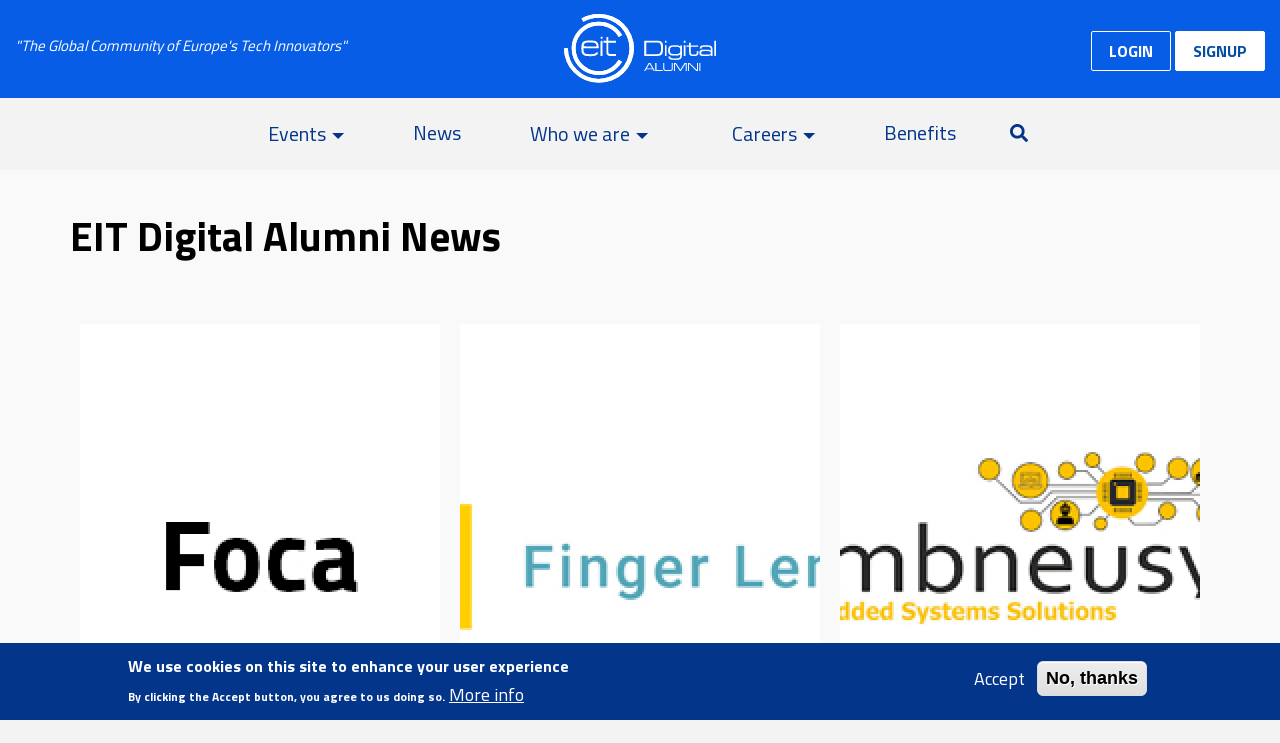

--- FILE ---
content_type: text/html; charset=UTF-8
request_url: https://alumni.eitdigital.eu/news?page=7
body_size: 7821
content:
<!DOCTYPE html>
<html  lang="en" dir="ltr" prefix="content: http://purl.org/rss/1.0/modules/content/  dc: http://purl.org/dc/terms/  foaf: http://xmlns.com/foaf/0.1/  og: http://ogp.me/ns#  rdfs: http://www.w3.org/2000/01/rdf-schema#  schema: http://schema.org/  sioc: http://rdfs.org/sioc/ns#  sioct: http://rdfs.org/sioc/types#  skos: http://www.w3.org/2004/02/skos/core#  xsd: http://www.w3.org/2001/XMLSchema# ">
  <head>
    <meta charset="utf-8" />
<meta name="Generator" content="Drupal 10 (https://www.drupal.org)" />
<meta name="MobileOptimized" content="width" />
<meta name="HandheldFriendly" content="true" />
<meta name="viewport" content="width=device-width, initial-scale=1.0" />
<style>div#sliding-popup, div#sliding-popup .eu-cookie-withdraw-banner, .eu-cookie-withdraw-tab {background: #0779bf} div#sliding-popup.eu-cookie-withdraw-wrapper { background: transparent; } #sliding-popup h1, #sliding-popup h2, #sliding-popup h3, #sliding-popup p, #sliding-popup label, #sliding-popup div, .eu-cookie-compliance-more-button, .eu-cookie-compliance-secondary-button, .eu-cookie-withdraw-tab { color: #ffffff;} .eu-cookie-withdraw-tab { border-color: #ffffff;}</style>
<link rel="icon" href="/themes/custom/eitalumni/favicon.ico" type="image/vnd.microsoft.icon" />

    <title>EIT Digital Alumni News | EIT Digital Alumni</title>
    <link rel="stylesheet" media="all" href="/core/modules/system/css/components/align.module.css?t3e6mc" />
<link rel="stylesheet" media="all" href="/core/modules/system/css/components/fieldgroup.module.css?t3e6mc" />
<link rel="stylesheet" media="all" href="/core/modules/system/css/components/container-inline.module.css?t3e6mc" />
<link rel="stylesheet" media="all" href="/core/modules/system/css/components/clearfix.module.css?t3e6mc" />
<link rel="stylesheet" media="all" href="/core/modules/system/css/components/details.module.css?t3e6mc" />
<link rel="stylesheet" media="all" href="/core/modules/system/css/components/hidden.module.css?t3e6mc" />
<link rel="stylesheet" media="all" href="/core/modules/system/css/components/item-list.module.css?t3e6mc" />
<link rel="stylesheet" media="all" href="/core/modules/system/css/components/js.module.css?t3e6mc" />
<link rel="stylesheet" media="all" href="/core/modules/system/css/components/nowrap.module.css?t3e6mc" />
<link rel="stylesheet" media="all" href="/core/modules/system/css/components/position-container.module.css?t3e6mc" />
<link rel="stylesheet" media="all" href="/core/modules/system/css/components/progress.module.css?t3e6mc" />
<link rel="stylesheet" media="all" href="/core/modules/system/css/components/reset-appearance.module.css?t3e6mc" />
<link rel="stylesheet" media="all" href="/core/modules/system/css/components/resize.module.css?t3e6mc" />
<link rel="stylesheet" media="all" href="/core/modules/system/css/components/sticky-header.module.css?t3e6mc" />
<link rel="stylesheet" media="all" href="/core/modules/system/css/components/system-status-counter.css?t3e6mc" />
<link rel="stylesheet" media="all" href="/core/modules/system/css/components/system-status-report-counters.css?t3e6mc" />
<link rel="stylesheet" media="all" href="/core/modules/system/css/components/system-status-report-general-info.css?t3e6mc" />
<link rel="stylesheet" media="all" href="/core/modules/system/css/components/tablesort.module.css?t3e6mc" />
<link rel="stylesheet" media="all" href="/core/modules/system/css/components/tree-child.module.css?t3e6mc" />
<link rel="stylesheet" media="all" href="/core/modules/views/css/views.module.css?t3e6mc" />
<link rel="stylesheet" media="all" href="/modules/contrib/eu_cookie_compliance/css/eu_cookie_compliance.css?t3e6mc" />
<link rel="stylesheet" media="all" href="/modules/custom/custom_pages_blocks/css/custom-blocks.css?t3e6mc" />
<link rel="stylesheet" media="all" href="https://cdn.jsdelivr.net/npm/bootstrap@3.4.1/dist/css/bootstrap.css" integrity="sha256-0XAFLBbK7DgQ8t7mRWU5BF2OMm9tjtfH945Z7TTeNIo=" crossorigin="anonymous" />
<link rel="stylesheet" media="all" href="https://cdn.jsdelivr.net/npm/@unicorn-fail/drupal-bootstrap-styles@0.0.2/dist/3.4.0/8.x-3.x/drupal-bootstrap.css" integrity="sha512-j4mdyNbQqqp+6Q/HtootpbGoc2ZX0C/ktbXnauPFEz7A457PB6le79qasOBVcrSrOBtGAm0aVU2SOKFzBl6RhA==" crossorigin="anonymous" />
<link rel="stylesheet" media="all" href="//fonts.googleapis.com/css?family=Titillium+Web:400,600,700" />
<link rel="stylesheet" media="all" href="https://cdnjs.cloudflare.com/ajax/libs/font-awesome/5.13.0/css/all.min.css" />
<link rel="stylesheet" media="all" href="/themes/custom/eitalumni/css/bootstrap.css?t3e6mc" />
<link rel="stylesheet" media="all" href="/themes/custom/eitalumni/css/style.css?t3e6mc" />

    <script src="https://use.fontawesome.com/releases/v5.12.0/js/all.js" defer crossorigin="anonymous"></script>
<script src="https://use.fontawesome.com/releases/v5.12.0/js/v4-shims.js" defer crossorigin="anonymous"></script>

  </head>
  <body class="path-news page-news has-glyphicons news">
    <a href="#main-content" class="visually-hidden focusable skip-link">
      Skip to main content
    </a>
    
      <div class="dialog-off-canvas-main-canvas" data-off-canvas-main-canvas>
    


<header id="header" role="banner" class="header">
	<div class="navbar-fixed-top nav-top">
		<div class="container-fluid nav-top-inner">

			<button type="button" class="header-hamburger" data-toggle="sidebar" data-target=".sidebar-left">
				<span class="glyphicon glyphicon-menu-hamburger" aria-hidden="true"></span>
			</button>

			<p class="slogan">"The Global Community of Europe's Tech Innovators"</p>
			
			<a class="header-logo" href="/" title="Home">
				<img src="/themes/custom/eitalumni/images/EIT-Digital-Alumni-White-Logo.svg" alt="Home" />
			</a>

							<div class="login-buttons pull-right">
					<a href="/user/login" class="btn btn-glass">LOGIN</a>
					<a href="/signup" class="btn btn-glass-inverse">SIGNUP</a>
				</div>				
					</div>
	</div>
	
	<div class="container-fluid hidden-xs menu-top">
		<nav role="navigation">
							  <div class="region region-navigation">
    <nav role="navigation" aria-labelledby="block-eitalumni-main-menu-menu" id="block-eitalumni-main-menu">
            <h2 class="sr-only" id="block-eitalumni-main-menu-menu">Main navigation</h2>

      
      <ul class="menu menu--main nav navbar-nav">
                      <li class="expanded dropdown first">
                                                                    <span class="navbar-text dropdown-toggle" data-toggle="dropdown">Events <span class="caret"></span></span>
                        <ul class="dropdown-menu">
                      <li class="first">
                                        <a href="/events" data-drupal-link-system-path="events">Alumni Events</a>
              </li>
                      <li>
                                        <a href="/how-can-i-contribute" data-drupal-link-system-path="node/8">How can I contribute?</a>
              </li>
                      <li class="last">
                                        <a href="/groups" data-drupal-link-system-path="groups">Working Groups</a>
              </li>
        </ul>
  
              </li>
                      <li class="active active-trail">
                                        <a href="/news" class="active-trail" data-drupal-link-system-path="news">News</a>
              </li>
                      <li class="expanded dropdown">
                                                                    <span class="navbar-text dropdown-toggle" data-toggle="dropdown">Who we are <span class="caret"></span></span>
                        <ul class="dropdown-menu">
                      <li class="first">
                                        <a href="/about-us" data-drupal-link-system-path="node/5">About Us</a>
              </li>
                      <li>
                                        <a href="/governance" data-drupal-link-system-path="node/4">Governance</a>
              </li>
                      <li>
                                        <a href="/foundation-statutes" data-drupal-link-system-path="node/9">Statutes</a>
              </li>
                      <li>
                                        <a href="/foundation-laws" data-drupal-link-system-path="node/12">By-laws</a>
              </li>
                      <li>
                                        <a href="https://drive.google.com/drive/folders/1F8PLS2WVKHCbfOj22a5tmkvMg4yUo6db?usp=sharing">Media Kit</a>
              </li>
                      <li class="last">
                                        <a href="/eit-ecosystem" data-drupal-link-system-path="node/3">EIT Ecosystem</a>
              </li>
        </ul>
  
              </li>
                      <li class="expanded dropdown">
                                                                    <span class="navbar-text dropdown-toggle" data-toggle="dropdown">Careers <span class="caret"></span></span>
                        <ul class="dropdown-menu">
                      <li class="first">
                                        <a href="/networking" data-drupal-link-system-path="node/1">Networking</a>
              </li>
                      <li>
                                        <a href="/careers-support" data-drupal-link-system-path="node/7">Careers Support</a>
              </li>
                      <li class="last">
                                        <a href="/eit-digital-professional-school" data-drupal-link-system-path="node/881">EIT Digital Professional School</a>
              </li>
        </ul>
  
              </li>
                      <li>
                                        <a href="/benefits" data-drupal-link-system-path="benefits">Benefits</a>
              </li>
                      <li aria-label="Search" class="last">
                                        <a href="/search" data-drupal-link-system-path="search"><i class="fa fa-search" aria-hidden="true"></i></a>
              </li>
        </ul>
  

  </nav>

  </div>

					</nav>
	</div>
</header>

<div class="col-xs-7 col-sm-4 col-md-3 sidebar sidebar-left sidebar-animate">
	
	<button type="button" class="sidebar-hamburger-close" data-toggle="sidebar" data-target=".sidebar-left">
		<span class="glyphicon glyphicon glyphicon-remove" aria-hidden="true"></span>
	</button>

	<a class="offcanvas-logo" href="/" title="Home">
		<img src="/themes/custom/eitalumni/images/EIT-Digital-Alumni-White-Logo.svg" alt="Home" style="width: 70%;"/>
	</a>

              <div class="region region-sidebar-left-menu">
    <nav role="navigation" aria-labelledby="block-hamburgermenu-menu" id="block-hamburgermenu">
            
  <h2 class="visually-hidden" id="block-hamburgermenu-menu">Hamburger Menu</h2>
  

        
      <ul class="menu menu--hamburger-menu nav">
                      <li class="active active-trail first">
                                        <a href="/news" class="active-trail" data-drupal-link-system-path="news">News</a>
              </li>
                      <li>
                                        <span class="navbar-text">Alumni</span>
              </li>
                      <li class="expanded dropdown">
                                                                    <span class="navbar-text dropdown-toggle" data-toggle="dropdown">Career &amp; Benefits <span class="caret"></span></span>
                        <ul class="dropdown-menu">
                      <li class="first">
                                        <a href="/benefits" data-drupal-link-system-path="benefits">Benefits</a>
              </li>
                      <li>
                                        <a href="/networking" data-drupal-link-system-path="node/1">Networking</a>
              </li>
                      <li>
                                        <a href="/careers-support" data-drupal-link-system-path="node/7">Careers Support</a>
              </li>
                      <li class="last">
                                        <a href="/eit-digital-professional-school" data-drupal-link-system-path="node/881">EIT Digital Professional School</a>
              </li>
        </ul>
  
              </li>
                      <li class="expanded dropdown">
                                                                    <span class="navbar-text dropdown-toggle" data-toggle="dropdown">Events <span class="caret"></span></span>
                        <ul class="dropdown-menu">
                      <li class="first">
                                        <a href="/events" data-drupal-link-system-path="events">Alumni Events</a>
              </li>
                      <li>
                                        <a href="/groups" data-drupal-link-system-path="groups">Working groups</a>
              </li>
                      <li class="last">
                                        <a href="/how-can-i-contribute" data-drupal-link-system-path="node/8">How can I contribute?</a>
              </li>
        </ul>
  
              </li>
                      <li class="expanded dropdown">
                                                                    <span class="navbar-text dropdown-toggle" data-toggle="dropdown">Who we are <span class="caret"></span></span>
                        <ul class="dropdown-menu">
                      <li class="first">
                                        <a href="/about-us" data-drupal-link-system-path="node/5">About us</a>
              </li>
                      <li>
                                        <a href="/governance" data-drupal-link-system-path="node/4">Governance</a>
              </li>
                      <li>
                                        <a href="/foundation-statutes" data-drupal-link-system-path="node/9">Statutes</a>
              </li>
                      <li>
                                        <a href="/foundation-laws" data-drupal-link-system-path="node/12">By-laws</a>
              </li>
                      <li>
                                        <a href="/eit-ecosystem" data-drupal-link-system-path="node/3">EIT Ecosystem</a>
              </li>
                      <li class="last">
                                        <a href="https://drive.google.com/drive/folders/1F8PLS2WVKHCbfOj22a5tmkvMg4yUo6db?usp=sharing">Media Kit</a>
              </li>
        </ul>
  
              </li>
                      <li aria-label="Search" class="last">
                                        <a href="/search" data-drupal-link-system-path="search"><i class="fa fa-search" aria-hidden="true"></i></a>
              </li>
        </ul>
  

  </nav>

  </div>

        
</div>

<div class="col-xs-7 col-sm-4 col-md-3 sidebar sidebar-right sidebar-animate">
	
	<button type="button" class="sidebar-hamburger-close" data-toggle="sidebar" data-target=".sidebar-right">
		<span class="glyphicon glyphicon glyphicon-remove" aria-hidden="true"></span>
	</button>

	
    
</div>
  <div role="main" class="main-container container js-quickedit-main-content">
    <div class="row">

            
                  <section class="col-sm-12 node-page view-mode-full">
        
                                      <div class="col-sm-12" role="heading">
                <div class="region region-header">
    <div data-drupal-messages-fallback class="hidden"></div>

  </div>

            </div>
                  
                
                                      
                  
                          <a id="main-content"></a> <!-- page.html.twig -->
            <div class="region region-content">
        <h1 class="page-header">EIT Digital Alumni News</h1>

  <div class="views-element-container form-group"><div class="view view-eit-digital-alumni-news view-id-eit_digital_alumni_news view-display-id-page_1 js-view-dom-id-55906beeb412c9165f27111d82bcc5a5832a2faf4c15208bb17641c5299798a5">
  
    
      
      <div class="view-content">
          <div class="views-row"><div data-history-node-id="798" class="row bs-1col node node--type-article node--view-mode-homepage">
  
  <div class="col-sm-12 bs-region bs-region--main">
    
<div  class="teaser-linked article-teaser-link">
      
  <div class="field field--name-field-introduction-image field--type-entity-reference field--label-visually_hidden">
    <div class="field--label sr-only">Introduction Image</div>
              <div class="field--item">  <a href="/article/foca" hreflang="en"><img loading="lazy" src="/sites/default/files/styles/teaser_image/public/2021-04/Foca.jpg?itok=HoTAFuEe" width="1200" height="1600" alt="Foca" typeof="foaf:Image" class="img-responsive" />

</a>
</div>
          </div>

            <div class="field field--name-node-title field--type-ds field--label-hidden field--item"><h2>
  <a href="/article/foca" hreflang="en">Foca</a>
</h2>
</div>
      
            <div class="field field--name-node-post-date field--type-ds field--label-hidden field--item">Monday, 13th July 2020 - 19:58 CEST</div>
      
  <div class="field field--name-field-article-introduction field--type-string-long field--label-visually_hidden">
    <div class="field--label sr-only">Article Introduction</div>
              <div class="field--item">  <p>Meet Foca, one of the contestants of the EIT Digital Alumni Startup Contest 2020!</p>


</div>
          </div>

  </div>

  </div>
</div>

</div>
    <div class="views-row"><div data-history-node-id="799" class="row bs-1col node node--type-article node--view-mode-homepage">
  
  <div class="col-sm-12 bs-region bs-region--main">
    
<div  class="teaser-linked article-teaser-link">
      
  <div class="field field--name-field-introduction-image field--type-entity-reference field--label-visually_hidden">
    <div class="field--label sr-only">Introduction Image</div>
              <div class="field--item">  <a href="/article/fingerlemon" hreflang="en"><img loading="lazy" src="/sites/default/files/styles/teaser_image/public/2021-04/Fingerlemon.jpg?itok=x6ASo_ZK" width="1200" height="1600" alt="Fingerlemon" typeof="foaf:Image" class="img-responsive" />

</a>
</div>
          </div>

            <div class="field field--name-node-title field--type-ds field--label-hidden field--item"><h2>
  <a href="/article/fingerlemon" hreflang="en">Fingerlemon</a>
</h2>
</div>
      
            <div class="field field--name-node-post-date field--type-ds field--label-hidden field--item">Monday, 13th July 2020 - 19:58 CEST</div>
      
  <div class="field field--name-field-article-introduction field--type-string-long field--label-visually_hidden">
    <div class="field--label sr-only">Article Introduction</div>
              <div class="field--item">  <p>Meet fingerlemon, one of the contestants of the EIT Digital Alumni Startup Contest 2020!</p>


</div>
          </div>

  </div>

  </div>
</div>

</div>
    <div class="views-row"><div data-history-node-id="800" class="row bs-1col node node--type-article node--view-mode-homepage">
  
  <div class="col-sm-12 bs-region bs-region--main">
    
<div  class="teaser-linked article-teaser-link">
      
  <div class="field field--name-field-introduction-image field--type-entity-reference field--label-visually_hidden">
    <div class="field--label sr-only">Introduction Image</div>
              <div class="field--item">  <a href="/article/embneusys" hreflang="en"><img loading="lazy" src="/sites/default/files/styles/teaser_image/public/2021-04/Embneusys.jpg?itok=q_gWQOBl" width="1200" height="1600" alt="Embneusys" typeof="foaf:Image" class="img-responsive" />

</a>
</div>
          </div>

            <div class="field field--name-node-title field--type-ds field--label-hidden field--item"><h2>
  <a href="/article/embneusys" hreflang="en">embneusys</a>
</h2>
</div>
      
            <div class="field field--name-node-post-date field--type-ds field--label-hidden field--item">Monday, 13th July 2020 - 19:58 CEST</div>
      
  <div class="field field--name-field-article-introduction field--type-string-long field--label-visually_hidden">
    <div class="field--label sr-only">Article Introduction</div>
              <div class="field--item">  <p>Meet embneusys, one of the contestants of the EIT Digital Alumni Startup Contest 2020!</p>


</div>
          </div>

  </div>

  </div>
</div>

</div>
    <div class="views-row"><div data-history-node-id="785" class="row bs-1col node node--type-article node--view-mode-homepage">
  
  <div class="col-sm-12 bs-region bs-region--main">
    
<div  class="teaser-linked article-teaser-link">
      
  <div class="field field--name-field-introduction-image field--type-entity-reference field--label-visually_hidden">
    <div class="field--label sr-only">Introduction Image</div>
              <div class="field--item">  <a href="/article/ellure" hreflang="en"><img loading="lazy" src="/sites/default/files/styles/teaser_image/public/2021-04/Ellure.jpg?itok=kONkmXS1" width="1200" height="1600" alt="Ellure" typeof="foaf:Image" class="img-responsive" />

</a>
</div>
          </div>

            <div class="field field--name-node-title field--type-ds field--label-hidden field--item"><h2>
  <a href="/article/ellure" hreflang="en">ELLURE</a>
</h2>
</div>
      
            <div class="field field--name-node-post-date field--type-ds field--label-hidden field--item">Monday, 13th July 2020 - 19:57 CEST</div>
      
  <div class="field field--name-field-article-introduction field--type-string-long field--label-visually_hidden">
    <div class="field--label sr-only">Article Introduction</div>
              <div class="field--item">  <p>EIT Digital Alumni Startup Contest 2020</p>


</div>
          </div>

  </div>

  </div>
</div>

</div>
    <div class="views-row"><div data-history-node-id="801" class="row bs-1col node node--type-article node--view-mode-homepage">
  
  <div class="col-sm-12 bs-region bs-region--main">
    
<div  class="teaser-linked article-teaser-link">
      
  <div class="field field--name-field-introduction-image field--type-entity-reference field--label-visually_hidden">
    <div class="field--label sr-only">Introduction Image</div>
              <div class="field--item">  <a href="/article/construqt" hreflang="en"><img loading="lazy" src="/sites/default/files/styles/teaser_image/public/2021-04/Construqt.jpg?itok=ScYpWtBO" width="1200" height="1600" alt="Construqt" typeof="foaf:Image" class="img-responsive" />

</a>
</div>
          </div>

            <div class="field field--name-node-title field--type-ds field--label-hidden field--item"><h2>
  <a href="/article/construqt" hreflang="en">Construqt</a>
</h2>
</div>
      
            <div class="field field--name-node-post-date field--type-ds field--label-hidden field--item">Monday, 13th July 2020 - 19:54 CEST</div>
      
  <div class="field field--name-field-article-introduction field--type-string-long field--label-visually_hidden">
    <div class="field--label sr-only">Article Introduction</div>
              <div class="field--item">  <p>Meet Construqt, one of the contestants of the EIT Digital Alumni Startup Contest 2020!</p>


</div>
          </div>

  </div>

  </div>
</div>

</div>
    <div class="views-row"><div data-history-node-id="802" class="row bs-1col node node--type-article node--view-mode-homepage">
  
  <div class="col-sm-12 bs-region bs-region--main">
    
<div  class="teaser-linked article-teaser-link">
      
  <div class="field field--name-field-introduction-image field--type-entity-reference field--label-visually_hidden">
    <div class="field--label sr-only">Introduction Image</div>
              <div class="field--item">  <a href="/article/connectin" hreflang="en"><img loading="lazy" src="/sites/default/files/styles/teaser_image/public/2021-04/Connect%20IN.jpg?itok=6nYtPu4J" width="1200" height="1600" alt="Connect IN" typeof="foaf:Image" class="img-responsive" />

</a>
</div>
          </div>

            <div class="field field--name-node-title field--type-ds field--label-hidden field--item"><h2>
  <a href="/article/connectin" hreflang="en">ConnectIN</a>
</h2>
</div>
      
            <div class="field field--name-node-post-date field--type-ds field--label-hidden field--item">Monday, 13th July 2020 - 19:53 CEST</div>
      
  <div class="field field--name-field-article-introduction field--type-string-long field--label-visually_hidden">
    <div class="field--label sr-only">Article Introduction</div>
              <div class="field--item">  <p>Meet ConnectIN, one of the contestants of the EIT Digital Alumni Startup Contest 2020!</p>


</div>
          </div>

  </div>

  </div>
</div>

</div>
    <div class="views-row"><div data-history-node-id="803" class="row bs-1col node node--type-article node--view-mode-homepage">
  
  <div class="col-sm-12 bs-region bs-region--main">
    
<div  class="teaser-linked article-teaser-link">
      
  <div class="field field--name-field-introduction-image field--type-entity-reference field--label-visually_hidden">
    <div class="field--label sr-only">Introduction Image</div>
              <div class="field--item">  <a href="/article/citycharge" hreflang="en"><img loading="lazy" src="/sites/default/files/styles/teaser_image/public/2021-04/CityCharge.jpg?itok=ttRCiMce" width="1200" height="1600" alt="CityCharge" typeof="foaf:Image" class="img-responsive" />

</a>
</div>
          </div>

            <div class="field field--name-node-title field--type-ds field--label-hidden field--item"><h2>
  <a href="/article/citycharge" hreflang="en">Citycharge</a>
</h2>
</div>
      
            <div class="field field--name-node-post-date field--type-ds field--label-hidden field--item">Monday, 13th July 2020 - 19:53 CEST</div>
      
  <div class="field field--name-field-article-introduction field--type-string-long field--label-visually_hidden">
    <div class="field--label sr-only">Article Introduction</div>
              <div class="field--item">  <p>Meet Citycharge, one of the contestants of the EIT Digital Alumni Startup Contest 2020!</p>


</div>
          </div>

  </div>

  </div>
</div>

</div>
    <div class="views-row"><div data-history-node-id="804" class="row bs-1col node node--type-article node--view-mode-homepage">
  
  <div class="col-sm-12 bs-region bs-region--main">
    
<div  class="teaser-linked article-teaser-link">
      
  <div class="field field--name-field-introduction-image field--type-entity-reference field--label-visually_hidden">
    <div class="field--label sr-only">Introduction Image</div>
              <div class="field--item">  <a href="/article/buildai" hreflang="en"><img loading="lazy" src="/sites/default/files/styles/teaser_image/public/2021-04/Buildai.jpg?itok=7TGpVtwE" width="1200" height="1600" alt="Build.ai" typeof="foaf:Image" class="img-responsive" />

</a>
</div>
          </div>

            <div class="field field--name-node-title field--type-ds field--label-hidden field--item"><h2>
  <a href="/article/buildai" hreflang="en">Build.ai</a>
</h2>
</div>
      
            <div class="field field--name-node-post-date field--type-ds field--label-hidden field--item">Monday, 13th July 2020 - 19:26 CEST</div>
      
  <div class="field field--name-field-article-introduction field--type-string-long field--label-visually_hidden">
    <div class="field--label sr-only">Article Introduction</div>
              <div class="field--item">  <p>Meet Build.ai, one of the contestants of the EIT Digital Alumni Startup Contest 2020!</p>


</div>
          </div>

  </div>

  </div>
</div>

</div>
    <div class="views-row"><div data-history-node-id="805" class="row bs-1col node node--type-article node--view-mode-homepage">
  
  <div class="col-sm-12 bs-region bs-region--main">
    
<div  class="teaser-linked article-teaser-link">
      
  <div class="field field--name-field-introduction-image field--type-entity-reference field--label-visually_hidden">
    <div class="field--label sr-only">Introduction Image</div>
              <div class="field--item">  <a href="/article/alimentospe" hreflang="en"><img loading="lazy" src="/sites/default/files/styles/teaser_image/public/2021-04/Alimentos.jpg?itok=n4aTnH8A" width="1200" height="1600" alt="Alimentos" typeof="foaf:Image" class="img-responsive" />

</a>
</div>
          </div>

            <div class="field field--name-node-title field--type-ds field--label-hidden field--item"><h2>
  <a href="/article/alimentospe" hreflang="en">Alimentos.pe</a>
</h2>
</div>
      
            <div class="field field--name-node-post-date field--type-ds field--label-hidden field--item">Monday, 13th July 2020 - 19:23 CEST</div>
      
  <div class="field field--name-field-article-introduction field--type-string-long field--label-visually_hidden">
    <div class="field--label sr-only">Article Introduction</div>
              <div class="field--item">  <p>Meet Alimentos.pe, one of the contestants of the EIT Digital Alumni Startup Contest 2020!</p>


</div>
          </div>

  </div>

  </div>
</div>

</div>
    <div class="views-row"><div data-history-node-id="783" class="row bs-1col node node--type-article node--view-mode-homepage">
  
  <div class="col-sm-12 bs-region bs-region--main">
    
<div  class="teaser-linked article-teaser-link">
      
  <div class="field field--name-field-introduction-image field--type-entity-reference field--label-visually_hidden">
    <div class="field--label sr-only">Introduction Image</div>
              <div class="field--item">  <a href="/article/meet-22-participants-alumni-startup-contest-2020" hreflang="en"><img loading="lazy" src="/sites/default/files/styles/teaser_image/public/2021-04/Startup%20Contest%20Web%20Thumbnail.png?itok=SvRKjOAC" width="1200" height="1600" alt="Startup Contest" typeof="foaf:Image" class="img-responsive" />

</a>
</div>
          </div>

            <div class="field field--name-node-title field--type-ds field--label-hidden field--item"><h2>
  <a href="/article/meet-22-participants-alumni-startup-contest-2020" hreflang="en">Meet the 22 participants of the Alumni Startup Contest 2020</a>
</h2>
</div>
      
            <div class="field field--name-node-post-date field--type-ds field--label-hidden field--item">Monday, 29th June 2020 - 22:55 CEST</div>
      
  <div class="field field--name-field-article-introduction field--type-string-long field--label-visually_hidden">
    <div class="field--label sr-only">Article Introduction</div>
              <div class="field--item">  <p>We appreciate all the fantastic startup applicants and are ready to support them!</p>


</div>
          </div>

  </div>

  </div>
</div>

</div>
    <div class="views-row"><div data-history-node-id="820" class="row bs-1col node node--type-article node--view-mode-homepage">
  
  <div class="col-sm-12 bs-region bs-region--main">
    
<div  class="teaser-linked article-teaser-link">
      
  <div class="field field--name-field-introduction-image field--type-entity-reference field--label-visually_hidden">
    <div class="field--label sr-only">Introduction Image</div>
              <div class="field--item">  <a href="/article/during-coronavirus-quarantine-ground-design-freelance-life" hreflang="en"><img loading="lazy" src="/sites/default/files/styles/teaser_image/public/2021-06/Lan%20Wang.png?itok=1W-hJIv-" width="1200" height="1600" alt="Lan Wang" typeof="foaf:Image" class="img-responsive" />

</a>
</div>
          </div>

            <div class="field field--name-node-title field--type-ds field--label-hidden field--item"><h2>
  <a href="/article/during-coronavirus-quarantine-ground-design-freelance-life" hreflang="en">During coronavirus quarantine, ground a design freelance life</a>
</h2>
</div>
      
            <div class="field field--name-node-post-date field--type-ds field--label-hidden field--item">Thursday, 25th June 2020 - 23:58 CEST</div>
      
  <div class="field field--name-field-article-introduction field--type-string-long field--label-visually_hidden">
    <div class="field--label sr-only">Article Introduction</div>
              <div class="field--item">  <p>3 months in locked-down Hubei and digital design freelance life in Amsterdam</p>


</div>
          </div>

  </div>

  </div>
</div>

</div>
    <div class="views-row"><div data-history-node-id="634" class="row bs-1col node node--type-article node--view-mode-homepage">
  
  <div class="col-sm-12 bs-region bs-region--main">
    
<div  class="teaser-linked article-teaser-link">
      
  <div class="field field--name-field-introduction-image field--type-entity-reference field--label-visually_hidden">
    <div class="field--label sr-only">Introduction Image</div>
              <div class="field--item">  <a href="/article/showcase-your-startup-our-startup-contest-2020" hreflang="en"><img loading="lazy" src="/sites/default/files/styles/teaser_image/public/2020-06/24E2CFF2-D519-4B7A-A611-12B043F6DCFF.png?itok=w_do9jrR" width="1200" height="1600" alt="Startup Contest" typeof="foaf:Image" class="img-responsive" />

</a>
</div>
          </div>

            <div class="field field--name-node-title field--type-ds field--label-hidden field--item"><h2>
  <a href="/article/showcase-your-startup-our-startup-contest-2020" hreflang="en">Showcase your startup in our Startup Contest 2020!</a>
</h2>
</div>
      
            <div class="field field--name-node-post-date field--type-ds field--label-hidden field--item">Monday, 1st June 2020 - 23:55 CEST</div>
      
  <div class="field field--name-field-article-introduction field--type-string-long field--label-visually_hidden">
    <div class="field--label sr-only">Article Introduction</div>
              <div class="field--item">  <p>Who will be the best startup this year in our community?</p>


</div>
          </div>

  </div>

  </div>
</div>

</div>

    </div>
  
        <nav class="pager-nav text-center" role="navigation" aria-labelledby="pagination-heading">
    <h4 id="pagination-heading" class="visually-hidden">Pagination</h4>
    <ul class="pagination js-pager__items">

                    <li class="pager__item pager__item--first">
          <a href="?page=0" title="Go to first page" rel="first">
            <span class="visually-hidden">First page</span>
            <span aria-hidden="true">« First</span>
          </a>
        </li>
      
                    <li class="pager__item pager__item--previous">
          <a href="?page=6" title="Go to previous page" rel="prev">
            <span class="visually-hidden">Previous page</span>
            <span aria-hidden="true">‹‹</span>
          </a>
        </li>
      
                    <li class="page-item" role="presentation"><span class="page-link">&hellip;</span></li>
      
                    <li class="pager__item">
                                          <a href="?page=3" title="Go to page 4">
            <span class="visually-hidden">
              Page
            </span>4</a>
        </li>
              <li class="pager__item">
                                          <a href="?page=4" title="Go to page 5">
            <span class="visually-hidden">
              Page
            </span>5</a>
        </li>
              <li class="pager__item">
                                          <a href="?page=5" title="Go to page 6">
            <span class="visually-hidden">
              Page
            </span>6</a>
        </li>
              <li class="pager__item">
                                          <a href="?page=6" title="Go to page 7">
            <span class="visually-hidden">
              Page
            </span>7</a>
        </li>
              <li class="pager__item is-active active">
                                          <a href="?page=7" title="Current page" aria-current="page">
            <span class="visually-hidden">
              Current page
            </span>8</a>
        </li>
              <li class="pager__item">
                                          <a href="?page=8" title="Go to page 9">
            <span class="visually-hidden">
              Page
            </span>9</a>
        </li>
              <li class="pager__item">
                                          <a href="?page=9" title="Go to page 10">
            <span class="visually-hidden">
              Page
            </span>10</a>
        </li>
              <li class="pager__item">
                                          <a href="?page=10" title="Go to page 11">
            <span class="visually-hidden">
              Page
            </span>11</a>
        </li>
              <li class="pager__item">
                                          <a href="?page=11" title="Go to page 12">
            <span class="visually-hidden">
              Page
            </span>12</a>
        </li>
      
                    <li class="page-item" role="presentation"><span class="page-link">&hellip;</span></li>
      
                    <li class="pager__item pager__item--next">
          <a href="?page=8" title="Go to next page" rel="next">
            <span class="visually-hidden">Next page</span>
            <span aria-hidden="true">››</span>
          </a>
        </li>
      
                  <li class="pager__item pager__item--last">
        <a href="?page=16" title="Go to last page" rel="last">
          <span class="visually-hidden">Last page</span>
          <span aria-hidden="true">Last »</span>
        </a>
      </li>
      
    </ul>
  </nav>

          </div></div>


  </div>

              </section>

                </div>
  </div>

<div class="container-fluid footer-top">
   
</div>

 
  <footer class="container-fluid footer footer-main">
    <div class="container">
        <div class="region region-footer">
    <section id="block-footereitdigitalalumnioffice" class="col-sm-3 col-xs-6 block block-block-content block-block-contenteef6b47c-48b0-4cae-8c8e-c11dfe35ae4a clearfix">
  
      <h2 class="block-title">Alumni Office</h2>
    

      
            <div class="field field--name-body field--type-text-with-summary field--label-hidden field--item"><p>EIT Digital Alumni Foundation<br>Rue Guimard 7<br>1040 Brussels<br>Belgium</p><p>board@alumni.eitdigital.eu</p></div>
      
  </section>

<nav role="navigation" aria-labelledby="block-footermenu-menu" id="block-footermenu" class="col-sm-3 col-xs-6">
      
  <h2 id="block-footermenu-menu">EIT Ecosystem</h2>
  

        
      <ul class="menu menu--footer-menu nav">
                      <li class="first">
                                        <a href="http://www.eitdigital.eu/">EIT Digital</a>
              </li>
                      <li>
                                        <a href="http://eitalumni.eu/">EIT Alumni</a>
              </li>
                      <li class="last">
                                        <a href="https://eit.europa.eu/">EIT</a>
              </li>
        </ul>
  

  </nav>
<nav role="navigation" aria-labelledby="block-footermenu2-menu" id="block-footermenu2" class="col-sm-3 col-xs-6">
      
  <h2 id="block-footermenu2-menu">Terms of use</h2>
  

        
      <ul class="menu menu--footer-menu-2 nav">
                      <li class="first last">
                                        <a href="https://alumni.eitdigital.eu/legal-notice">Legal Notice</a>
              </li>
        </ul>
  

  </nav>
<section id="block-socialicons" class="col-sm-3 col-xs-6 block block-custom-pages-blocks block-social-icons clearfix">
  
      <h2 class="block-title">Engage with us</h2>
    

      
<div class="social-icons-block">
  <p>
    <a href="https://www.facebook.com/digitalumni">
      <span class="fa fa-facebook" aria-hidden="true"></span>
    </a>
    <a href="https://www.twitter.com/digitalumni">
      <span class="fa fa-twitter" aria-hidden="true"></span>
    </a>
    <a href="https://www.linkedin.com/company/eit-digital-alumni">
      <span class="fa fa-linkedin" aria-hidden="true"></span>      
    </a>
    <a href="https://www.instagram.com/digitalumni">
      <span class="fa fa-instagram" aria-hidden="true"></span>
    </a>
  </p>
  <h2>@digitalumni</h2>
</div>
  </section>


  </div>

    </div>
  </footer>
 

<div class="container-fluid footer-note">
    <div class="region region-footer-bottom">
    <section id="block-footercopyright2" class="block block-block-content block-block-content9a519169-85dc-4407-b2e1-cf69d1c528dc clearfix">
  
    

      
            <div class="field field--name-body field--type-text-with-summary field--label-hidden field--item"><p><img alt="EU Flag" data-entity-type="file" data-entity-uuid="fec57733-5681-42ce-a507-e13142d0540e" height="42" src="/sites/default/files/inline-images/EIT-Digital.new_.logo_.new_.EU_.flag_.blue_.png" width="240" loading="lazy">&nbsp;EIT Digital Alumni and EIT Digital are supported by the EIT, a body of the European Union</p>
</div>
      
  </section>


  </div>
 
</div>
  </div>

    
    <script type="application/json" data-drupal-selector="drupal-settings-json">{"path":{"baseUrl":"\/","pathPrefix":"","currentPath":"news","currentPathIsAdmin":false,"isFront":false,"currentLanguage":"en","currentQuery":{"page":"7"}},"pluralDelimiter":"\u0003","suppressDeprecationErrors":true,"gtag":{"tagId":"UA-238948229-1","consentMode":true,"otherIds":[],"events":[],"additionalConfigInfo":[]},"ajaxPageState":{"libraries":"eJx9iVEOwyAMQy-EyJFQaFPGCjUiod1uv6of0zRN-_GznyNgap0bNTTs0l18GwOK5eamoYYaGifREAumVemCk2xcRt0yLZ2rHOinG2EC1iwnaiuZt0nolwyzLDyKuQWb8SGKKvTRve7p3-f1lqtLQCoSjBOlM7635zs_nD7VpFJkFbdnOZSu9BXzKPIC6mFmyQ","theme":"eitalumni","theme_token":null},"ajaxTrustedUrl":[],"eu_cookie_compliance":{"cookie_policy_version":"1.0.0","popup_enabled":true,"popup_agreed_enabled":false,"popup_hide_agreed":false,"popup_clicking_confirmation":false,"popup_scrolling_confirmation":false,"popup_html_info":"\u003Cdiv aria-labelledby=\u0022popup-text\u0022  class=\u0022eu-cookie-compliance-banner eu-cookie-compliance-banner-info eu-cookie-compliance-banner--opt-in\u0022\u003E\n  \u003Cdiv class=\u0022popup-content info eu-cookie-compliance-content\u0022\u003E\n        \u003Cdiv id=\u0022popup-text\u0022 class=\u0022eu-cookie-compliance-message\u0022 role=\u0022document\u0022\u003E\n      \u003Ch2\u003EWe use cookies on this site to enhance your user experience\u003C\/h2\u003E\u003Cp\u003EBy clicking the Accept button, you agree to us doing so.\u003C\/p\u003E\n              \u003Cbutton type=\u0022button\u0022 class=\u0022find-more-button eu-cookie-compliance-more-button\u0022\u003EMore info\u003C\/button\u003E\n          \u003C\/div\u003E\n\n    \n    \u003Cdiv id=\u0022popup-buttons\u0022 class=\u0022eu-cookie-compliance-buttons\u0022\u003E\n            \u003Cbutton type=\u0022button\u0022 class=\u0022agree-button eu-cookie-compliance-secondary-button\u0022\u003EAccept\u003C\/button\u003E\n              \u003Cbutton type=\u0022button\u0022 class=\u0022decline-button eu-cookie-compliance-default-button\u0022\u003ENo, thanks\u003C\/button\u003E\n          \u003C\/div\u003E\n  \u003C\/div\u003E\n\u003C\/div\u003E","use_mobile_message":false,"mobile_popup_html_info":"\u003Cdiv aria-labelledby=\u0022popup-text\u0022  class=\u0022eu-cookie-compliance-banner eu-cookie-compliance-banner-info eu-cookie-compliance-banner--opt-in\u0022\u003E\n  \u003Cdiv class=\u0022popup-content info eu-cookie-compliance-content\u0022\u003E\n        \u003Cdiv id=\u0022popup-text\u0022 class=\u0022eu-cookie-compliance-message\u0022 role=\u0022document\u0022\u003E\n      \n              \u003Cbutton type=\u0022button\u0022 class=\u0022find-more-button eu-cookie-compliance-more-button\u0022\u003EMore info\u003C\/button\u003E\n          \u003C\/div\u003E\n\n    \n    \u003Cdiv id=\u0022popup-buttons\u0022 class=\u0022eu-cookie-compliance-buttons\u0022\u003E\n            \u003Cbutton type=\u0022button\u0022 class=\u0022agree-button eu-cookie-compliance-secondary-button\u0022\u003EAccept\u003C\/button\u003E\n              \u003Cbutton type=\u0022button\u0022 class=\u0022decline-button eu-cookie-compliance-default-button\u0022\u003ENo, thanks\u003C\/button\u003E\n          \u003C\/div\u003E\n  \u003C\/div\u003E\n\u003C\/div\u003E","mobile_breakpoint":768,"popup_html_agreed":false,"popup_use_bare_css":false,"popup_height":"auto","popup_width":"100%","popup_delay":1000,"popup_link":"\/gdpr-compliance\/policy","popup_link_new_window":true,"popup_position":false,"fixed_top_position":true,"popup_language":"en","store_consent":false,"better_support_for_screen_readers":false,"cookie_name":"","reload_page":false,"domain":"","domain_all_sites":false,"popup_eu_only":false,"popup_eu_only_js":false,"cookie_lifetime":100,"cookie_session":0,"set_cookie_session_zero_on_disagree":0,"disagree_do_not_show_popup":false,"method":"opt_in","automatic_cookies_removal":true,"allowed_cookies":"","withdraw_markup":"\u003Cbutton type=\u0022button\u0022 class=\u0022eu-cookie-withdraw-tab\u0022\u003EPrivacy settings\u003C\/button\u003E\n\u003Cdiv aria-labelledby=\u0022popup-text\u0022 class=\u0022eu-cookie-withdraw-banner\u0022\u003E\n  \u003Cdiv class=\u0022popup-content info eu-cookie-compliance-content\u0022\u003E\n    \u003Cdiv id=\u0022popup-text\u0022 class=\u0022eu-cookie-compliance-message\u0022 role=\u0022document\u0022\u003E\n      \u003Ch2\u003EWe use cookies on this site to enhance your user experience\u003C\/h2\u003E\u003Cp\u003EYou have given your consent for us to set cookies.\u003C\/p\u003E\n    \u003C\/div\u003E\n    \u003Cdiv id=\u0022popup-buttons\u0022 class=\u0022eu-cookie-compliance-buttons\u0022\u003E\n      \u003Cbutton type=\u0022button\u0022 class=\u0022eu-cookie-withdraw-button \u0022\u003EWithdraw consent\u003C\/button\u003E\n    \u003C\/div\u003E\n  \u003C\/div\u003E\n\u003C\/div\u003E","withdraw_enabled":false,"reload_options":0,"reload_routes_list":"","withdraw_button_on_info_popup":false,"cookie_categories":[],"cookie_categories_details":[],"enable_save_preferences_button":true,"cookie_value_disagreed":"0","cookie_value_agreed_show_thank_you":"1","cookie_value_agreed":"2","containing_element":"body","settings_tab_enabled":false,"olivero_primary_button_classes":"","olivero_secondary_button_classes":"","close_button_action":"close_banner","open_by_default":true,"modules_allow_popup":true,"hide_the_banner":false,"geoip_match":true},"bootstrap":{"forms_has_error_value_toggle":1,"modal_animation":1,"modal_backdrop":"true","modal_focus_input":1,"modal_keyboard":1,"modal_select_text":1,"modal_show":1,"modal_size":"","popover_enabled":1,"popover_animation":1,"popover_auto_close":1,"popover_container":"body","popover_content":"","popover_delay":"0","popover_html":0,"popover_placement":"right","popover_selector":"","popover_title":"","popover_trigger":"click","tooltip_enabled":1,"tooltip_animation":1,"tooltip_container":"body","tooltip_delay":"0","tooltip_html":0,"tooltip_placement":"auto left","tooltip_selector":"","tooltip_trigger":"hover"},"field_group":{"html_element":{"mode":"homepage","context":"view","settings":{"classes":"teaser-linked article-teaser-link","id":"","element":"div","show_label":false,"label_element":"h3","label_element_classes":"","attributes":"","effect":"none","speed":"fast","description":""}}},"user":{"uid":0,"permissionsHash":"24925e9684136603e3954149342cae0f6238972fb05fe5cea578b6acecd4b468"}}</script>
<script src="/core/assets/vendor/jquery/jquery.min.js?v=3.7.1"></script>
<script src="/core/assets/vendor/underscore/underscore-min.js?v=1.13.6"></script>
<script src="/core/assets/vendor/once/once.min.js?v=1.0.1"></script>
<script src="/core/misc/drupalSettingsLoader.js?v=10.2.4"></script>
<script src="/core/misc/drupal.js?v=10.2.4"></script>
<script src="/core/misc/drupal.init.js?v=10.2.4"></script>
<script src="/core/assets/vendor/tabbable/index.umd.min.js?v=6.2.0"></script>
<script src="/core/assets/vendor/js-cookie/js.cookie.min.js?v=3.0.5"></script>
<script src="/modules/contrib/eu_cookie_compliance/js/eu_cookie_compliance.min.js?v=10.2.4" defer></script>
<script src="/modules/contrib/google_tag/js/gtag.js?t3e6mc"></script>
<script src="/core/misc/progress.js?v=10.2.4"></script>
<script src="/themes/contrib/bootstrap/js/misc/progress.js?t3e6mc"></script>
<script src="/core/assets/vendor/loadjs/loadjs.min.js?v=4.2.0"></script>
<script src="/core/misc/debounce.js?v=10.2.4"></script>
<script src="/core/misc/announce.js?v=10.2.4"></script>
<script src="/core/misc/message.js?v=10.2.4"></script>
<script src="/themes/contrib/bootstrap/js/misc/message.js?t3e6mc"></script>
<script src="/core/misc/ajax.js?v=10.2.4"></script>
<script src="/themes/contrib/bootstrap/js/misc/ajax.js?t3e6mc"></script>
<script src="/modules/contrib/google_tag/js/gtag.ajax.js?t3e6mc"></script>
<script src="https://cdn.jsdelivr.net/npm/bootstrap@3.4.1/dist/js/bootstrap.js" integrity="sha256-29KjXnLtx9a95INIGpEvHDiqV/qydH2bBx0xcznuA6I=" crossorigin="anonymous"></script>
<script src="/themes/custom/eitalumni/js/production-plain.js?t3e6mc"></script>
<script src="/themes/custom/eitalumni/js/script.js?t3e6mc"></script>
<script src="/themes/contrib/bootstrap/js/drupal.bootstrap.js?t3e6mc"></script>
<script src="/themes/contrib/bootstrap/js/attributes.js?t3e6mc"></script>
<script src="/themes/contrib/bootstrap/js/theme.js?t3e6mc"></script>
<script src="/themes/contrib/bootstrap/js/popover.js?t3e6mc"></script>
<script src="/themes/contrib/bootstrap/js/tooltip.js?t3e6mc"></script>

  </body>
</html>


--- FILE ---
content_type: text/css
request_url: https://alumni.eitdigital.eu/modules/custom/custom_pages_blocks/css/custom-blocks.css?t3e6mc
body_size: 335
content:
@media (max-width: 767px) {
	.col-sm-6 {
		margin: 40px 0;
	}
}

/* Job Portal Block */

.card {
	position: relative;
	display: -webkit-box;
	display: -ms-flexbox;
	display: flex;
	-webkit-box-orient: vertical;
	-webkit-box-direction: normal;
	-ms-flex-direction: column;
	flex-direction: column;
	min-width: 0;
	word-wrap: break-word;
	background-color: #fff;
	background-clip: border-box;
	border: 1px solid rgba(0,0,0,.125);
	border-radius: .25rem;
	box-shadow: 0 0 4px 0 rgb(0 0 0 / 12%);
}

.card-body {
    -webkit-box-flex: 1;
    -ms-flex: 1 1 auto;
    flex: 1 1 auto;
    padding: 2.5rem;
}

.card-img-top {
	display: block;
	width: 100%;
	height: 325px;
	max-height: 325px;
	object-fit: cover;
}

/* Social Icons Block */

@media (max-width: 480px) {
	.social-icons-block a {
	    margin-right: 20px;
	}
}

.social-icons-block p {
	height: 30px;
}

.social-icons-block a {
    font-size: 28px;
    line-height: 28px;
    display: block;
    width: 20%;
    text-align: left;
    float: left;
    padding: 6px 0;
}


--- FILE ---
content_type: text/css
request_url: https://alumni.eitdigital.eu/themes/custom/eitalumni/css/style.css?t3e6mc
body_size: 14587
content:
/*@import url("bootstrap.css");*/

:root {
  --black: rgba(0, 0, 0, 0.87);
  --blue: #03358a;
  --blue-accent: #075de6;
  --blue-shrink: rgba(7, 93, 230, 0.95);
  --grey: #f3f3f3;
  --yellow: #ffdc4e;
  --yellow-text: #dca400;
  --yellow-border: #f7c924;
  --orange: #ff9f66;
  --orange-text: #c15c23;
  --orange-border: #f2752c;
}

body {
  -webkit-font-smoothing: antialiased;
  -moz-osx-font-smoothing: grayscale;
  font-size: 18px;
  font-family: "Titillium Web", Calibri, sans-serif;
  line-height: 1.42857;
}

a {
  color: var(--blue);
  text-decoration: none;
  transition: .2s;
}

a:hover, a:focus {
  color: var(--blue);
  text-decoration: underline;
}

.margin-header {
  margin-top: 1em !important;
}

.breadcrumb {
  margin-top: 10px;
}

.grippie {
  display: none;
}

textarea {
  resize: none;
}

.resizable-textarea textarea {
  border-radius: 4px !important;
}

.main-container img {
  max-width: 100%;
  height: auto;
}

.maintenance-page .navbar-default {
  background-color: var(--blue-accent);
  border-color: var(--blue-accent);
}

.maintenance-page .navbar-default .navbar-brand {
  color: #fff;
}

.maintenance-page .navbar-default .navbar-brand:hover {
  text-decoration: underline;
}

.maintenance-page .navbar .logo {
  width: 60%;
  margin: 10px auto;
}

.path-frontpage .alert {
  position: fixed;
  top: 20px;
  right: 10px;
  z-index: 2000;
}

.page-groups,
.page-news,
.page-benefits,
.page-events,
.page-taxonomy-term,
.page-events-map,
.page-alumni-map,
.page-alumni-directory,
.node-type-discussion,
.page-discussions,
.page-my-events,
.page-registration,
.page-candidates {
  background: var(--grey) url(../images/background.svg);
  background-size: cover;
}

.main-container {
  min-height: 380px;
}
@media (max-width: 767px) {
  .main-container {
    min-height: 380px;
    margin-top: 60px;
  }
}

.not-front .main-container {
  margin-top: 60px;
}

@media (min-width: 768px) {
  .not-front .main-container {
    margin-top: 0;
  }
}

.hide-page-content {
  display: none;
}

.page-header {
  font-weight: 700;
  border-bottom: none;
}

.page-node-type-page .page-header,
.page-node-type-event .page-header,
.page-node-type-article .page-header,
.page-node-type-group .page-header {
  margin: 10px 0 25px;
}

.is-admin.page-node-type-page .page-header,
.is-admin.page-node-type-event .page-header,
.is-admin.page-node-type-article .page-header,
.is-admin.page-node-type-group .page-header {
  margin: 90px 0 25px;
}

.page-node-type-webform .page-header {
  margin: 20px 0 25px;
}

.is-admin.page-node-type-webform .page-header {
  margin: 140px 0 25px;
}

@media (max-width: 520px) {
  .node-teaser.col-xs-6 {
    width: 100%;
  }
}

.node-teaser.col-xs-6 .field-intro-image img,
.node-teaser.col-xs-6 .field-introduction-image img {
  width: 100%;
}

/*
.row {
  display: -webkit-box;
  display: -webkit-flex;
  display: -ms-flexbox;
  display:         flex;
  flex-wrap: wrap;
}
.row > [class*='col-'] {
  display: flex;
  flex-direction: column;
}
*/
@font-face {
  font-family: 'fontello';
  src: url("../fonts/fontello/fontello.eot?71874783");
  src: url("../fonts/fontello/fontello.eot?71874783#iefix") format("embedded-opentype"), url("../fonts/fontello/fontello.woff2?71874783") format("woff2"), url("../fonts/fontello/fontello.woff?71874783") format("woff"), url("../fonts/fontello/fontello.ttf?71874783") format("truetype"), url("../fonts/fontello/fontello.svg?71874783#fontello") format("svg");
  font-weight: normal;
  font-style: normal;
}

/* Chrome hack: SVG is rendered more smooth in Windozze. 100% magic, uncomment if you need it. */
/* Note, that will break hinting! In other OS-es font will be not as sharp as it could be */
/*
@media screen and (-webkit-min-device-pixel-ratio:0) {
  @font-face {
    font-family: 'fontello';
    src: url('../font/fontello.svg?71874783#fontello') format('svg');
  }
}
*/
[class^="iconfont-"]:before, [class*=" iconfont-"]:before {
  font-family: "fontello";
  font-style: normal;
  font-weight: normal;
  speak: none;
  display: inline-block;
  text-decoration: inherit;
  width: 1em;
  margin-right: .2em;
  text-align: center;
  /* opacity: .8; */
  /* For safety - reset parent styles, that can break glyph codes*/
  font-variant: normal;
  text-transform: none;
  /* fix buttons height, for twitter bootstrap */
  line-height: 1em;
  /* Animation center compensation - margins should be symmetric */
  /* remove if not needed */
  margin-left: .2em;
  /* you can be more comfortable with increased icons size */
  /* font-size: 120%; */
  /* Font smoothing. That was taken from TWBS */
  -webkit-font-smoothing: antialiased;
  -moz-osx-font-smoothing: grayscale;
  /* Uncomment for 3D effect */
  /* text-shadow: 1px 1px 1px rgba(127, 127, 127, 0.3); */
}

.iconfont-mail-alt:before {
  content: '\f0e0';
}

/* '' */
.iconfont-telegram:before {
  content: '\f2c6';
}

/* '' */
.iconfont-twitter-squared:before {
  content: '\f304';
}

/* '' */
.iconfont-facebook-squared:before {
  content: '\f308';
}

/* '' */
.iconfont-linkedin-squared:before {
  content: '\f30c';
}

/* '' */
/*
button glass (white)
button glass (blue)
button blue - primary
button white - secondary
*/
.btn {
  font-weight: 700;
  border-radius: 2px;
  transition: 0.3s;
  padding: 8px 17px;
}

.btn-primary,
.btn-success {
  color: var(--black);
  background-color: var(--yellow);
  border-color: var(--yellow);
}

.btn-primary:hover,
.btn-primary:focus,
.btn-primary:active,
.btn-success:hover,
.btn-success:focus,
.btn-success:active {
  color: var(--yellow-text);
  background-color: #fff;
  border-color: var(--yellow-border);
}

.btn-secondary {
  color: var(--orange-text);
  background-color: #fff;
  border-color: var(--orange-border);
}

.btn-secondary:hover,
.btn-secondary:focus,
.btn-secondary:active {
  color: #fff;
  background-color: var(--orange);
  border-color: var(--orange);
}

.btn-info {
  background-color: #fff;
  color: var(--blue);
  border: 1px solid var(--blue-accent);
  border-radius: 2px;
}

.btn-info:hover,
.btn-info:focus,
.btn-info:active {
  background: var(--blue-accent);
  border: 1px solid var(--blue-accent);
  color: #fff;
}

.btn-glass {
  border: 1px solid #fff;
  color: #fff;
  background: transparent;
}

.btn-glass:hover, .btn-glass:focus {
  background: #fff;
  border: 1px solid #fff;
  color: #034EA2;
}

.btn-glass-inverse {
  border: 1px solid #fff;
  background: #fff;
  color: #034EA2;
}

.btn-glass-inverse:hover, .btn-glass-inverse:focus {
  background: #e6e6e6;
}

.btn-brand {
  border: 1px solid #fff;
  background: #fff;
  color: #034EA2;
}

.btn-brand-inverse,
.field-external-group-webpage a,
.job-call-to-action .field-apply-link a,
.job-call-to-action .field-more-details-links a,
.geolocation-address-geocode,
.geolocation-client-location {
  border: 1px solid var(--blue-accent);
  border-radius: 2px;
  color: var(--blue);
}

.btn-brand-inverse:hover,
.field-external-group-webpage a:hover,
.job-call-to-action .field-apply-link a:hover,
.job-call-to-action .field-more-details-links a:hover,
.btn-brand-inverse:focus, .field-external-group-webpage a:focus,
.job-call-to-action .field-apply-link a:focus,
.job-call-to-action .field-more-details-links a:focus,
.geolocation-address-geocode:hover,
.geolocation-address-geocode:focus,
.geolocation-client-location:hover,
.geolocation-client-location:focus {
  background: var(--blue-accent);
  color: #fff;
  text-decoration: none;
}

.btn .btn-brand-inverse2,
.btn-latest-news a {
  border: 2px solid #034EA2 !important;
  background: transparent;
  color: #034EA2;
  font-weight: 600 !important;
}

.btn .btn-brand-inverse2:hover, .btn .btn-brand-inverse2:focus,
.btn-latest-news a:hover,
.btn-latest-news a:focus {
  color: #fff;
  background: #034EA2;
  text-decoration: none;
}

.admin-menu .nav-top {
  top: 28px !important;
}

.nav-top {
  height: 60px;
  background: var(--blue-accent);
  color: #fff;
  text-align: center;
  overflow: hidden;
  -webkit-transition: all 0.25s ease;
  transition: all 0.25s ease;
}

@media (min-width: 768px) {
  .nav-top {
    height: 98px;
  }
  .nav-top.shrink {
    height: 60px;
    background: var(--blue-shrink);
  }
  .nav-top.shrink .login-buttons {
    margin-top: 12px;
  }
  .nav-top.shrink .header-logo img {
    width: 100px;
    height: auto;
    margin-top: 7px;
  }
  .nav-top.shrink .header-hamburger {
    line-height: 64px;
    font-size: 28px;
  }
}

.nav-top-inner {
  position: relative;
}

.admin-menu .menu-top {
  margin-top: 126px;
}

.menu-top {
  margin-top: 98px;
  background: var(--grey);
  font-size: 20px;
}

.login-buttons {
  margin-top: 12px;
  -webkit-transition: all 0.25s ease;
  transition: all 0.25s ease;
  position: absolute;
  right: 15px;
  top: 0;
}

@media (min-width: 768px) {
  .login-buttons {
    margin-top: 31px;
  }
}

@media (max-width: 525px) {
  .login-buttons {
    position: relative;
  }
}

.header-logo {
  display: inline-block;
}

@media (min-width: 820px) {
  #header .slogan {
    position: absolute;
    left: 15px;
    top: 35px;
    font-size: 15px;
    font-style: italic;
  }

  #header .shrink .slogan {
    top: 20px;
  }
}

@media (max-width: 819px) {
  #header .slogan {
    display: none;
  }
}

.header-logo img {
  width: 100px;
  height: auto;
  margin-top: 7px;
  -webkit-transition: all 0.25s ease;
  transition: all 0.25s ease;
}

@media (min-width: 768px) {
  .header-logo img {
    width: 152px;
    margin-top: 14px;
  }
}

@media (max-width: 380px) {
  .header-logo img {
    width: 80px;
    margin-top: 12px;
  }
}

.header-hamburger {
  position: absolute;
  left: 0;
  top: 0;
  line-height: 64px;
  font-size: 28px;
  color: #fff;
  display: block;
  padding: 0 15px;
  -webkit-transition: all 0.25s ease;
  transition: all 0.25s ease;
  background: transparent;
  border: none;
  outline: none;
}

.header-hamburger:hover, .header-hamburger:focus {
  color: #e6e6e6;
}

@media (min-width: 768px) {
  .header-hamburger {
    line-height: 106px;
    font-size: 42px;
    display: none;
  }
}

.header-hamburger-close {
  margin: 100px 0;
}

.header .navbar-nav {
  width: 100%;
  text-align: center;
}

.header .navbar-nav > li {
  float: none;
  display: inline-block;
}

.menu-top nav .navbar-nav > li:hover .dropdown-menu {
  display: block !important;
}

.header .navbar-nav > li.first > a,
.header .navbar-nav > li > a {
  display: block;
  padding: 12px 25px 5px 25px;
  color: var(--blue);
  float: left;
  margin-bottom: 14px;
}

.header .navbar-nav > li > a svg {
  font-size: 18px;
}

.header .navbar-nav > li.first > a:hover,
.header .navbar-nav a:hover,
.header .navbar-nav a.active,
.header .navbar-nav .dropdown-toggle:hover,
.header .navbar-nav .dropdown-toggle.active {
  color: var(--orange-text);
  cursor: pointer;
}

.header .navbar-nav .dropdown-toggle,
.header .navbar-nav .navbar-text {
  padding: 12px 25px 5px 25px;
  position: relative;
  display: block;
  color: var(--blue);
}

.header .navbar-nav .dropdown-menu {
  box-shadow: none;
  border: none;
  border-top: 3px solid var(--orange-border);
  border-bottom: 3px solid var(--orange-border);
  background: var(--grey);
  margin-top: -3px;
  padding: 0;
  z-index: 10000;
}

.header .navbar-nav .dropdown-menu > li > a {
  color: var(--blue);
  font-size: 16px;
  line-height: 46px;
  padding: 0 20px;
  border-bottom: 1px solid #dee6ef;
  background: transparent;
}

.header .navbar-nav .dropdown-menu > li > a:hover,
.header .navbar-nav .dropdown-menu > li > a:focus {
  background: var(--grey);
  color: var(--orange-text);
}

.user-box {
  position: absolute;
  right: 15px;
  top: 0;
}

.header-user-btn {
  border: none;
  background: none;
  outline: none;
  float: right;
  position: absolute;
  right: -15px;
  top: 0;
  line-height: 64px;
  font-size: 28px;
  padding: 0 15px;
  margin: 0;
  -webkit-transition: all 0.25s ease;
  transition: all 0.25s ease;
}

@media (min-width: 768px) {
  .header-user-btn {
    margin-top: 40px;
    position: relative;
    padding: 0;
    font-size: 16px;
    line-height: 1.42857;
    right: auto;
  }
}

@media (min-width: 992px) {
  .header-user-btn {
    margin: 35px 0 0 0;
  }
}

.header-user-btn b {
  display: none;
}

@media (min-width: 768px) {
  .header-user-btn b {
    display: inline;
  }
}

@media (min-width: 768px) {
  .shrink .header-user-btn {
    margin-top: 16px;
  }
}

@media (min-width: 992px) {
  .shrink .header-user-btn {
    margin: 13px 0 0 0;
  }
}

.header .navbar-nav.secondary {
  display: none;
  text-align: right;
}

@media (min-width: 992px) {
  .header .navbar-nav.secondary {
    display: block;
  }
}

.header .navbar-nav.secondary > li > a {
  padding: 0 0 0 16px;
  font-size: 14px;
  color: #fff;
}

.header .navbar-nav.secondary > li > a:hover {
  text-decoration: underline;
}

.footer-top {
  background: #fff;
  text-align: center;
}

.footer-top img {
  margin: 30px auto 0;
}

.footer.footer-main {
  padding-top: 45px;
  padding-bottom: 70px;
}

.footer-main {
  background: var(--blue-accent);
  color: #fff;
  font-size: 16px;
  text-align: left;
}

.footer-main a {
  color: #fff;
}

.footer-main .block-title,
.footer-main #block-footermenu-menu,
.footer-main #block-footermenu2-menu {
  font-size: 18px;
  line-height: 24px;
  color: #fff;
  text-transform: uppercase;
}

.footer-main .nav > li > a {
  padding: 2px 0;
}

.footer-main .nav > li > a:hover {
  text-decoration: underline;
}

.footer-main #block-block-4 br {
  display: none;
}

.footer-main #block-block-4 a {
  font-size: 28px;
  line-height: 28px;
  display: block;
  width: 20%;
  text-align: left;
  float: left;
  padding: 6px 0;
}

.footer-main #block-block-4 p:first-child > a {
  width: 18%;
}

@media (min-width: 0) and (max-width: 520px) {
  .footer #block-block-4 {
    width: 70%;
  }
}

@media (min-width: 769px) and (max-width: 992px) {
  .footer #block-block-4 a {
    font-size: 20px;
  }
}

.footer-note {
  background: #fff;
  text-align: center;
  color: #92b3d6;
  font-size: 14px;
  padding: 22px 0;
  line-height: 18px;
}

.footer-note img {
  margin-top: -5px;
  margin-right: 3px;
}

.container-fluid.nopadding {
  padding: 0;
}

@media (max-width: 767px) {
  .block-views-blockhomepage-carousel-block-1 {
    height: auto;
  }
}

.carousel-indicators {
  display: none !important;
}

.carousel-fill {
  width: 100%;
  height: 100%;
  overflow: hidden;
  background-position: center;
  background-size: cover;
}

.carousel-fill img {
  width: 100%;
  height: 100%;
  object-fit: cover;
}

.view-homepage-carousel .item {
  width: 100%;
  height: 260px;
  overflow: hidden;
  margin-top: 60px;
}

@media (min-width: 768px) {
  .view-homepage-carousel .item {
    height: 340px;
    margin-top: 0;
  }
}

@media (min-width: 992px) {
  .view-homepage-carousel .item {
    height: 480px;
  }
}

.carousel-control .icon-prev:before {
  content: '\e079';
}

.carousel-control .icon-next:before {
  content: '\e080';
}

.carousel-control {
  width: 30px;
  opacity: 0.65;
  filter: alpha(opacity=65);
  font-size: 24px;
  color: #fff;
  text-shadow: none;
}

@media (min-width: 768px) {
  .carousel-control {
    width: 60px;
    font-size: 32px;
  }
}

.carousel-control-prev,
.carousel-control-next,
.carousel-control.right,
.carousel-control.left {
  background: none !important;
}

.carousel-control-prev,
.carousel-control-next {
  width: 30px;
  font-size: 24px;
  color: #fff;
  text-shadow: none;
  position: absolute;
  top: 40%;
  opacity: 0.85;
  font-size: 2.5em;
  color: #fff;
  text-align: center;
}

.carousel-control-prev:hover,
.carousel-control-next:hover,
.carousel-control-prev:focus,
.carousel-control-next:focus {
  opacity: 1;
  text-decoration: none;
  color: #fff;
}

.carousel-control-prev {
  left: 10px;
  right: auto;
}

.carousel-control-next {
  left: auto;
  right: 10px;
}

.carousel-control-prev:before {
  content: '\276E';
}

.carousel-control-next:before {
  content: '\276F';
}

.carousel-caption {
  background: var(--blue-shrink);
  width: 100%;
  padding: 16px 48px;
  right: auto;
  top: auto;
  bottom: 0;
  left: auto;
  height: 260px;
  text-align: center;
  text-shadow: none;
}

@media (min-width: 768px) {
  .carousel-caption {
    padding: 32px 64px;
    height: 340px;
  }
}

@media (min-width: 992px) {
  .carousel-caption {
    width: 38%;
    padding: 60px 60px 60px 30px;
    right: 0;
    top: 0;
    bottom: auto;
    left: auto;
    text-align: right;
    height: 480px;
  }
}

@media (min-width: 1200px) {
  .carousel-caption {
    padding: 60px 82px 60px 46px;
  }
}

.carousel-caption .btn {
  float: none;
}

@media (min-width: 992px) {
  .carousel-caption .btn {
    float: right;
  }
}

.carousel-title {
  font-size: 26px;
}

@media (min-width: 768px) {
  .carousel-title {
    font-size: 36px;
  }
}

@media (min-width: 992px) {
  .carousel-title {
    font-size: 42px;
  }
}

@media (min-width: 1200px) {
  .carousel-title {
    font-size: 48px;
  }
}

.carousel-title a, .carousel-title a:hover {
  color: #fff;
  cursor: pointer;
}

.carousel-subtitle {
  font-size: 16px;
  margin: 16px 0;
}

@media (min-width: 768px) {
  .carousel-subtitle {
    font-size: 18px;
  }
}

@media (min-width: 992px) {
  .carousel-subtitle {
    margin: 24px 0;
  }
}

.page-node-type-carousel .region-header {
  padding-top: 20px;
}

/* All the default sidebar styles */
/* toggle button settings */
/* Note: this disables the navbar-toggle class's hide function. set visibility with the boostrap visible/hidden classes */
/* Note: this also disables the navbar-header class positioning settings in small screens. */
.sidebar {
  position: fixed !important;
  display: block;
  padding-left: 0 !important;
  padding-right: 0 !important;
  top: 0;
  bottom: 0;
  z-index: 99999999999999;
  min-height: 100%;
  max-height: none;
  overflow: auto;
}

.sidebar-left {
  /*display: none;*/
  left: 0;
  background: var(--blue-accent);
  padding: 0;
}

.sidebar-right {
  right: 0;
  background: var(--blue-accent);
  padding: 0;
}

.sidebar-right .sidebar-hamburger-close {
  left: 0;
  right: auto;
}

.sidebar-right .region-usermenu {
  margin-top: 66px;
}

.sidebar-right .region-usermenu .views-row {
  width: 100%;
}

.sidebar-right .usermenu-item {
  border-bottom: 3px solid #fff;
  cursor: pointer;
  margin: 0;
  padding: 12px 30px 12px 12px;
  position: relative;
  font-size: 20px;
  color: #fff;
  font-weight: 600;
  display: block;
}

@media (min-width: 768px) {
  .sidebar-right .usermenu-item {
    font-size: 24px;
  }
}

.sidebar-right .usermenu-item:hover, .sidebar-right .usermenu-item:focus {
  background: #152D79 !important;
  text-decoration: none;
}

.sidebar-hamburger-close {
  position: absolute;
  right: 0;
  background: none;
  border: none;
  color: #fff;
  font-size: 34px;
  padding: 10px 15px;
}

a.offcanvas-logo {
  display: block;
  text-align: center;
  margin: 20px auto;
}

/* css to override hiding the sidebar according to different screen sizes */
.row .sidebar.sidebar-left.sidebar-xs-show {
  left: 0;
  -webkit-transform: translate(0, 0);
  transform: translate(0, 0);
}

/*right sidebar is untested */
.row .sidebar.sidebar-right.sidebar-xs-show {
  right: 0;
  -webkit-transform: translate(0, 0);
  transform: translate(0, 0);
}

@media (min-width: 768px) {
  .row .sidebar.sidebar-left.sidebar-sm-show {
    left: 0;
    -webkit-transform: translate(0, 0);
    transform: translate(0, 0);
  }
  /*right sidebar is untested */
  .row .sidebar.sidebar-right.sidebar-sm-show {
    right: 0;
    -webkit-transform: translate(0, 0);
    transform: translate(0, 0);
  }
}

@media (min-width: 992px) {
  .row .sidebar.sidebar-left.sidebar-md-show {
    left: 0;
    -webkit-transform: translate(0, 0);
    transform: translate(0, 0);
  }
  .row .sidebar.sidebar-right.sidebar-md-show {
    right: 0;
    -webkit-transform: translate(0, 0);
    transform: translate(0, 0);
  }
}

@media (min-width: 1170px) {
  .row .sidebar.sidebar-left.sidebar-lg-show {
    left: 0;
    -webkit-transform: translate(0, 0);
    transform: translate(0, 0);
  }
  .row .sidebar.sidebar-right.sidebar-lg-show {
    right: 0;
    -webkit-transform: translate(0, 0);
    transform: translate(0, 0);
  }
}

/* animation class - optional: without it the sidebar would just pop in and out*/
.sidebar-animate {
  -webkit-transition: -webkit-transform 300ms ease;
  transition: -webkit-transform 300ms ease;
  transition: transform 300ms ease;
  transition: transform 300ms ease, -webkit-transform 300ms ease;
}

/* Left panel positioning classes */
.sidebar.sidebar-left {
  -webkit-transform: translate(-100%, 0);
  transform: translate(-100%, 0);
}

.sidebar.sidebar-left.sidebar-open {
  -webkit-transform: translate(0, 0);
  transform: translate(0, 0);
}

.sidebar.sidebar-right {
  -webkit-transform: translate(100%, 0);
  transform: translate(100%, 0);
}

.sidebar.sidebar-right.sidebar-open {
  -webkit-transform: translate(0, 0);
  transform: translate(0, 0);
}

#block-pcp-pcp-profile-percent-complete {
  border-bottom: 3px solid #fff;
  border-top: 3px solid #fff;
  margin-top: 4px;
  padding: 0 12px 24px 12px;
  color: #fff;
  font-size: 16px;
  background: rgba(0, 0, 0, 0.23);
}

#block-pcp-pcp-profile-percent-complete .block-title {
  font-size: 20px;
}

@media (min-width: 768px) {
  #block-pcp-pcp-profile-percent-complete .block-title {
    font-size: 24px;
  }
}

#block-pcp-pcp-profile-percent-complete a {
  color: #fff;
  text-decoration: underline;
}

#block-pcp-pcp-profile-percent-complete .pcp-percent-bar {
  background: #0472ed;
  height: 15px;
}

#block-pcp-pcp-profile-percent-complete .pcp-percent-bar-wrapper {
  border-color: #023875;
  border-radius: 2px;
  margin: 4px 0;
  background: rgba(255, 255, 255, 0.14);
  padding: 2px;
}

.accordion-toggle.active:before {
  display: none;
}

.accordion-content {
  display: none;
}

.sidebar-left .accordion {
  width: 100%;
  margin: 0 auto;
  border-top: 3px solid #fff;
}

.sidebar-left .accordion-toggle,
.sidebar-left .accordion-nosub,
.sidebar-left li {
  border-bottom: 3px solid #fff;
  cursor: pointer;
  margin: 0;
  padding: 12px;
  position: relative;
  font-size: 20px;
  color: #fff;
}

.sidebar-left li.last {
  border-bottom: none;
}

.sidebar-left li .navbar-text {
  float: none;
}

.sidebar-left li a {
  font-size: 20px !important;
  color: #fff;
  padding: 0 !important;
}

.sidebar-left li .caret {
  position: absolute;
  right: 20px;
  top: 50%;
}

@media (min-width: 768px) {
  .sidebar-left .accordion-toggle, .sidebar-left .accordion-nosub {
    font-size: 24px;
  }
}

.sidebar-left .accordion-toggle:hover, .sidebar-left .accordion-toggle:focus, .sidebar-left .accordion-nosub:hover, .sidebar-left .accordion-nosub:focus {
  background: #152D79;
}

.sidebar-left .accordion-nosub a {
  color: #fff;
  text-decoration: none;
}

.sidebar-left .accordion-toggle.active:after {
  content: "";
  position: absolute;
  right: 12px;
  top: 20px;
  width: 0;
  height: 0;
  border-bottom: 8px solid #fff;
  border-left: 8px solid transparent;
  border-right: 8px solid transparent;
}

@media (min-width: 768px) {
  .sidebar-left .accordion-toggle.active:after {
    top: 22px;
  }
}

.sidebar-left .accordion-toggle:before {
  content: "";
  position: absolute;
  right: 12px;
  top: 20px;
  width: 0;
  height: 0;
  border-top: 8px solid #fff;
  border-left: 8px solid transparent;
  border-right: 8px solid transparent;
}

@media (min-width: 768px) {
  .sidebar-left .accordion-toggle:before {
    top: 22px;
  }
}

.sidebar-left .dropdown-menu,
.sidebar-left .accordion-submenu {
  width: 100%;
  background: var(--blue);
  border-bottom: 3px solid #fff;
  margin: 0;
  list-style: none;
  padding: 8px 0;
}

.sidebar-left .dropdown-menu a,
.sidebar-left .accordion-submenu a {
  text-decoration: none;
  font-size: 16px;
  color: #fff;
  padding: 8px 12px;
  display: block;
}

.sidebar-left .accordion-submenu a:hover, .sidebar-left .accordion-submenu a:focus {
  text-decoration: underline;
  color: #fff;
}

.sidebar-left .form-type-search .btn {
  padding: 6px 18px;
}

@media (min-width: 768px) {
  .sidebar-left .accordion-submenu a {
    font-size: 18px;
  }
}

.full-header {
  background: var(--blue) no-repeat center center;
  background-size: cover;
  width: 100%;
  top: 60px;
  min-height: 320px;
}

@media (min-width: 1200px) {
  .full-header {
    min-height: 400px;
  }
}

@media (min-width: 768px) {
  .admin-menu .full-header {
    top: 0 !important;
  }

  .full-header {
    top: 68px;
  }
}

.with-page-header .main-container {
  padding-top: 240px;
}

@media (min-width: 1200px) {
  .with-page-header .main-container {
    padding-top: 320px;
  }
}
.main-container .well {
  box-shadow: none;
  background-color: transparent;
  border: none;
}

.with-page-header .main-container .region-sidebar-second,
.main-container .region-sidebar-second {
  margin-top: 100px;
}

@media (min-width: 1200px) {
  .with-page-header .main-container .region-sidebar-second {
    margin-top: 180px;
  }
}

.btn-header-link {
  display: block;
  margin-top: 10px;
}

@media (min-width: 480px) {
  .btn-header-link {
    float: right;
    display: inline-block;
    margin-top: 4px;
  }
}

/* ---------------------------------------------- */
/* Views General */
/* ---------------------------------------------- */

.view-filters .form-inline {
  display: flex;
  flex-wrap: wrap;
}

@media (min-width: 981px) {
  .view-filters .views-exposed-form .form-item,
  .view-filters .views-exposed-form .form-type-select {
    flex: 1 0 21%;
    max-width: 275px;
    width: 100%;
    height: 100px;
  }

  .form-inline .select-wrapper,
  .form-inline .form-control {
    max-width: 250px;
    width: 100%;
  }
}

@media (max-width: 980px) {
  .view-filters .views-exposed-form .form-item,
  .view-filters .views-exposed-form .form-type-select {
    flex: 33%;
    max-width: 250px;
    width: 100%;
  }

  .form-inline .select-wrapper,
  .form-inline .form-control {
    max-width: 250px;
    width: 100%;
  }
}

@media (max-width: 768px) {
  .view-filters .views-exposed-form .form-item,
  .view-filters .views-exposed-form .form-type-select {
    flex: 100%;
    max-width: 100%;
  }

  .form-inline .select-wrapper,
  .form-inline .form-control {
    width: 100%;
    max-width: 100%;
  }
}

.form-inline .control-label {
  margin-bottom: 5px;
}

.views-exposed-form .form-item-sort-by .select-wrapper:after {
  right: 20px;
}

/* ---------------------------------------------- */
/* End Views General */
/* ---------------------------------------------- */

/* ---------------------------------------------- */
/* Candidate */
/* ---------------------------------------------- */

.page-node-edit .main-container,
.node-type-candidate .main-container {
  padding-top: 350px;
}

.page-node-add-candidate .main-container {
  padding-top: 50px;
}

.page-node-add-candidate #page-header,
.page-node-type-candidate #page-header {
  background-image: url(../images/candidate.jpg) !important;
}

@media (min-width: 1200px) {
  .page-node-edit .main-container,
  .node-type-candidate .main-container {
    padding-top: 440px;
  }
}

.page-node-type-candidate .field--label {
  font-size: 28px;
  font-weight: 600;
}

.page-node-type-candidate .region-header {
  padding-top: 20px;
}

.page-node-type-candidate .region-content {
  padding-top: 60px;
}

.page-node-type-candidate .page-header {
  margin: 60px 0 25px;
  border-bottom: none;
}

.page-node-edit .tabs--primary,
.node-type-candidate .tabs--primary {
  border: none;
  border-bottom: 1px solid #ddd;
}

.node-type-candidate .alert {
  padding: 16px;
}


.node-type-candidate .nav-tabs {
  margin-top: 40px;
  margin-bottom: 40px;
}

.view-candidates .candidate-item {
  float: left;
  width: 50%;
}

.view-candidates .candidate-item:after {
  content: "";
  display: table;
  clear: both;
}

.view-candidates .candidate-teaser {
  width: 100%;
}

.view-candidates .field-intro-image {
  width: 120px;
  height: 120px;
  overflow: hidden;
  margin-right: 15px;
  float: left;
}

.view-candidates .field-intro-image img {
  width: auto;
  height: auto;
}

.view-candidates .view-content h3 {
  display: block;
  width: 100%;
  float: left;
  margin-top: 40px;
  margin-bottom: 20px;
}

.view-candidates .view-content h3:after {
  content: "";
  display: table;
  clear: both;
}

.view-candidates .view-content h3:first-child {
  margin-top: 20px;
}

@media (max-width: 768px) {
  .view-candidates .view-content h3{
    width: 100%;
  }

  .view-candidates .candidate-item {
    width: 100%;
    float: none;
  }
}

.node-type-candidate .alert-dismissable .close,
.node-type-candidate .alert-dismissible .close,
.view-candidates {
  right: -12px;
}

/* ---------------------------------------------- */
/* End Candidate */
/* ---------------------------------------------- */

/* ---------------------------------------------- */
/* Event */
/* ---------------------------------------------- */

@media (min-width: 501px) and (max-width: 680px) {
  .field-event-description iframe {
    width: 450px !important
  }
}

@media (min-width: 451px) and (max-width: 500px) {
  .field-event-description iframe {
    width: 400px !important
  }
}

@media (min-width: 320px) and (max-width: 450px) {
  .field-event-description iframe {
    width: 290px !important
  }
}

/* ---------------------------------------------- */
/* End Event */
/* ---------------------------------------------- */

/* ---------------------------------------------- */
/* Add Job */
/* ---------------------------------------------- */

/*.page-node-add-job .main-container {
  padding-top: 350px;
}*/

/*.page-node-add-job #page-header {
  background-image: url(../images/job.jpg) !important;
}*/

.page-node-add-job .col-sm-8 {
  margin: 0 auto;
  float: none;
}

/*@media (min-width: 1200px) {
  .page-node-add-job .main-container {
    padding-top: 440px;
  }
}*/

/* ---------------------------------------------- */
/* End Add Job */
/* ---------------------------------------------- */

/* ---------------------------------------------- */
/* Webform */
/* ---------------------------------------------- */

.page-webform .main-container {
  padding-top: 50px;
}

.page-webform .page-header {
  margin: 90px 0 25px;
}

.webform-submission-form {
  margin: 40px 0 0 0;
}

.webform-button--submit {
  margin-top: 15px;
}

/* ---------------------------------------------- */
/* End Webform */
/* ---------------------------------------------- */

.leaflet-popup-content-wrapper, .leaflet-popup-tip {
  box-shadow: 0 0px 5px rgba(0, 0, 0, 0.65);
}

.leaflet-popup-content-wrapper {
  border-radius: 4px;
}

.leaflet-popup-content {
  margin: 10px 20px 10px 12px;
  line-height: 18px;
  font-size: 15px;
  font-weight: 600;
}

.leaflet-touch .leaflet-control-layers-toggle {
  background-color: #fff;
}

.home-news-events {
  background: var(--grey) url(../images/background.svg);
  background-size: cover;
}

.teaser-linked {
  display: block;
  background: #fff;
  overflow: hidden;
}

.teaser-linked:hover, .teaser-linked:focus {
  text-decoration: none;
}

.article-teaser-link .img-responsive {
  width: 100%;
}

@media (min-width: 768px) {
  .article-teaser-link {
    height: 436px;
  }
}

.col-sm-6.col-xs-12.teaser-wrapper {
  max-width: 520px;
  margin-bottom: 20px;
}

@media (min-width: 768px) {
  .col-sm-6.col-xs-12.teaser-wrapper {
    max-width: 100%;
    margin-bottom: 0;
  }
}

.home-section {
  padding: 20px 0;
}

@media (min-width: 768px) {
  .home-section {
    padding: 40px 0;
  }
}

@media (min-width: 992px) {
  .home-section {
    padding: 60px 0;
  }
}

.home-section .block-title {
  font-size: 40px;
  font-weight: 700;
  color: var(--blue);
  margin-top: 0;
  margin-bottom: 30px;
  padding-bottom: 4px;
}

.home-section.home-news-events .block-title {
  margin-top: 20px;
}

@media (min-width: 992px) {
  .home-section.home-news-events .block-title {
    margin-top: 0;
  }
}

.view-home-news-and-articles .article-teaser-link:hover,
.view-home-news-and-articles .article-teaser-link:focus {
  box-shadow: 0 0 10px 0 rgba(0, 0, 0, 0.12);
}

@media (max-width: 767px) {
  .view-home-news-and-articles .view-content > div {
    width: 90%;
    float: none;
    padding-left: 15px;
    padding-right: 15px;
    margin: 20px auto;
  }

  .view-home-news-and-articles .field--name-field-image .field--item {
    overflow: hidden;
    width: 100%;
    height: 210px;
  }

  .field--name-field-image .field--item img {
    width: 100%;
    height: 100%;
    object-fit: cover;
  }
}

@media (min-width: 768px) {
  .view-home-news-and-articles .view-content > div {
    max-width: 100%;
    margin-bottom: 0;
    width: 50%;
    min-height: 1px;
    float: left;
    position: relative;
  }

  .view-home-news-and-articles .view-content > div:first-child {
    padding-right: 15px;
  }

  .view-home-news-and-articles .view-content > div:nth-child(2) {
    padding-left: 15px;
  }

  .view-home-news-and-articles .field--name-field-image .field--item {
    overflow: hidden;
    width: 360px;
    height: 210px;
  }

  .field--name-field-image .field--item img {
    width: 100%;
    height: 100%;
    object-fit: cover;
  }

  .view-home-news-and-articles .field--name-node-link {
    position: absolute;
    bottom: 10px;
  }
}

.node-type-article.node--view-mode-homepage .article-teaser-link,
.node-article.view-mode-homepage {
  -webkit-transition: all 0.2s ease;
  transition: all 0.2s ease;
}

.view-home-news-and-articles .field--name-node-title {
  padding: 0 15px;
}

.view-home-news-and-articles .field--name-node-title h2 {
  font-size: 22px;
  color: #152D79;
  margin-top: 15px;
  margin-bottom: 2px;
}

.view-home-news-and-articles .field--name-node-post-date {
  padding: 0 15px;
  font-size: 14px;
  color: #808080;
  margin: 0;
  margin-bottom: 0;
  border-right: none;
}

.view-home-news-and-articles .field--name-field-article-introduction {
  padding: 10px 15px;
  color: #000;
  overflow: hidden;
  font-size: 16px;
}

.view-home-news-and-articles .field--name-node-link a {
  color: #034EA2;
  padding: 4px 15px;
  font-size: 16px;
}

.node-article.view-mode-homepage:hover, .node-article.view-mode-homepage:focus {
  box-shadow: 0 0 10px 0 rgba(0, 0, 0, 0.12);
}

.node-article.view-mode-homepage .field-title {
  padding: 0 15px;
}

.node-article.view-mode-homepage .field-title h2 {
  font-size: 22px;
  color: #152D79;
  margin-top: 15px;
  margin-bottom: 2px;
}

.node-article.view-mode-homepage .field-post-date {
  padding: 0 15px;
  font-size: 14px;
  color: #808080;
  margin: 0;
  margin-bottom: 0;
  border-right: none;
}

.node-article.view-mode-homepage .field-article-intro {
  padding: 10px 15px;
  color: #000;
  overflow: hidden;
  font-size: 16px;
}

.node-article.view-mode-homepage .field-readmore {
  color: #034EA2;
  padding: 4px 15px;
  font-size: 16px;
}

@media (min-width: 768px) {
  .node-article.view-mode-homepage .field-readmore {
    position: absolute;
    bottom: 12px;
    padding: 0 15px;
  }
}

.node-article.view-mode-homepage .field-introduction-image img {
  width: 100%;
}

.event-teaser-link {
  margin-bottom: 15px;
  position: relative;
}

.event-teaser-link:hover, .event-teaser-link:focus {
  background: var(--blue-accent);
}

.event-teaser-link:hover .teaser-event-header,
.event-teaser-link:hover .field-title-field,
.event-teaser-link:hover .teaser-event-intro,
.event-teaser-link:hover .field-event-introduction, .event-teaser-link:focus .teaser-event-header,
.event-teaser-link:focus .field-title-field,
.event-teaser-link:focus .teaser-event-intro,
.event-teaser-link:focus .field-event-introduction {
  color: #fff;
}

.event-teaser-link:hover .date-display-single, .event-teaser-link:focus .date-display-single {
  background: var(--grey);
}

.event-teaser-link:hover .date-display-single:after, .event-teaser-link:focus .date-display-single:after {
  border-color: var(--grey);
  border-bottom-color: transparent;
}

.event-teaser-link .img-container {
  width: 120px;
  height: 120px;
  overflow: hidden;
  margin-right: 15px;
  float: left;
}

.event-teaser-link img {
  width: 100%;
  height: 100%;
  object-fit: cover;
}

.event-teaser-link .teaser-event-header,
.event-teaser-link .field-title-field {
  font-size: 20px;
  color: var(--blue);
  margin: 10px 5px 5px 0;
  font-weight: 600;
  line-height: 1.1;
}

.event-teaser-link .date-display-single {
  position: absolute;
  font-size: 18px;
  top: 0px;
  left: 10px;
  z-index: 1;
  background: #fff;
  display: block;
  font-weight: 600;
  line-height: 18px;
  width: 46px;
  padding: 5px 6px 0 6px;
  text-transform: uppercase;
  text-align: center;
  letter-spacing: -1px;
}

.event-teaser-link .date-display-single:after {
  content: "";
  position: absolute;
  border: 10px solid #fff;
  z-index: -1;
  top: 38px;
  border-bottom-color: transparent;
  left: 0;
  border-width: 10px 23px 10px 23px;
}

.event-teaser-link .teaser-event-intro,
.event-teaser-link .field-event-introduction {
  color: #000;
  padding-right: 15px;
  font-size: 16px;
  line-height: 18px;
}

.region-home2 .view-footer {
  text-align: center;
}

.region-home3 .block-title {
  display: none;
}

.alumni-home-link {
  display: block;
  text-align: center;
  background: #fff;
  -webkit-transition: all 0.2s ease;
  transition: all 0.2s ease;
  min-height: 320px;
  position: relative;
}

@media (min-width: 768px) {
  .alumni-home-link {
    border: 1px solid #e5e5e5;
  }
}

@media (min-width: 992px) {
  .alumni-home-link {
    min-height: 360px;
  }
}

.alumni-home-link:hover {
  color: #152D79;
  cursor: pointer;
  text-decoration: none;
}

.home-alumni-map-inner {
  position: relative;
  text-align: center;
  width: 100%;
  min-height: 220px;
  overflow: hidden;
  background: #152D79 url(../images/alumni-map-dark.png) no-repeat center center;
  background-size: cover;
}

@media (min-width: 768px) {
  .home-alumni-map-inner {
    min-height: 320px;
  }
}

@media (min-width: 768px) {
  .home-alumni-map-inner {
    min-height: 360px;
  }
}

.home-alumni-map-inner img {
  width: 100%;
}

.home-alumni-map-inner .btn {
  width: 140px;
  margin: 32px auto;
}

.alumni-map-h2 {
  font-size: 20px;
  color: #fff;
  width: 100%;
  padding: 0 10px;
  margin: 40px auto 0 auto;
}

@media (min-width: 768px) {
  .alumni-map-h2 {
    font-size: 22px;
    margin-top: 60px;
    width: 400px;
  }
}

@media (min-width: 768px) {
  .alumni-map-h2 {
    margin-top: 120px;
  }
}

.alumni-week-subtitle {
  color: #666;
  margin: 8px 0;
}

h2.alumni-week-h2 {
  font-size: 30px;
  margin: 0 4px;
}

.alumni-read-more {
  font-weight: 400;
  margin: 12px 0;
  display: block;
}

@media (min-width: 768px) {
  .alumni-read-more {
    position: absolute;
    bottom: 0;
    width: 100%;
    text-align: center;
  }
}

.home-teasers-three {
  background: #6bb745 url(../images/round-bg.png) no-repeat right -460px top -500px;
  font-size: 16px;
}

.home-teasers-three .home-teasers-inner {
  background: #fff;
  padding: 20px;
  margin: 10px 0;
  position: relative;
}

@media (min-width: 768px) {
  .home-teasers-three .home-teasers-inner {
    min-height: 410px;
    margin: 0;
  }
}

.home-teasers-three .block-title {
  font-size: 32px;
  margin: 0;
  margin-bottom: 2px;
  text-overflow: ellipsis;
  overflow: hidden;
  white-space: nowrap;
}

.home-teasers-three .view-footer {
  width: 100%;
}

@media (min-width: 768px) {
  .home-teasers-three .view-footer {
    position: absolute;
    left: 0;
    bottom: 15px;
    text-align: center;
  }
}

.home-alumni-groups {
  margin: 16px 0;
}

.home-alumni-groups h3 {
  font-size: 18px;
  margin: 16px 0 0 0;
  font-weight: 700;
}

.home-latest-discussions {
  margin: 16px 0;
}

.home-latest-discussions a {
  font-weight: 700;
  display: block;
  line-height: 22px;
  width: 100%;
  font-size: 18px;
}

.home-latest-discussions .home-discussions-time em {
  font-style: normal;
}

.home-latest-jobs {
  margin: 16px 0;
  position: relative;
  padding-left: 76px;
  min-height: 70px;
}

.home-latest-jobs h3 {
  font-size: 18px;
  margin: 16px 0 0 0;
  font-weight: 700;
}

.home-latest-jobs .home-jobs-time {
  position: absolute;
  font-size: 18px;
  top: 0px;
  left: 14px;
  z-index: 1;
  color: #fff;
  background: #034EA2;
  display: block;
  font-weight: 600;
  line-height: 18px;
  width: 46px;
  padding: 5px 6px 0 6px;
  text-transform: uppercase;
  text-align: center;
  letter-spacing: -1px;
}

.home-latest-jobs .home-jobs-time:after {
  content: "";
  position: absolute;
  border: 10px solid #034EA2;
  z-index: -1;
  top: 38px;
  border-bottom-color: transparent;
  left: 0;
  border-width: 10px 23px 10px 23px;
}

.region-home3 {
  margin-bottom: 20px;
}

.region-home3 img {
  display: inline-block;
}

.modal {
  z-index: 99999999999;
}

.page-header-h1 {
  color: #fff;
  margin-top: 120px;
  margin-bottom: 24px;
}

.page-header-details {
  color: #fff;
}

.node-type-article .region-sidebar-second {
  padding: 0 24px;
}

.node-type-article .main-container .col-sm-8 {
  background: #eff3f7;
  padding: 24px;
}

.region-sidebar-second {
  margin-top: 100px;
}

.region-sidebar-second .block-title {
  color: var(--blue);
  border-bottom: 1px solid #888888;
  text-align: center;
  margin: 24px 16px 8px 16px !important;
}

.view-latest-news,
.view-latest-articles {
  text-align: center;
}

.view-latest-news .field-article-intro,
.view-latest-articles .field-article-intro {
  margin-bottom: 12px;
}

.sidebar-title {
  font-size: 22px;
  color: #152D79;
  font-weight: 600;
  margin: 28px 0 8px 0;
}

.sidebar-article-introduction {
  margin-bottom: 12px !important;
}

.btn-latest-news a {
  display: inline-block;
  margin-bottom: 12px;
  font-weight: normal;
  text-align: center;
  vertical-align: middle;
  cursor: pointer;
  border: 1px solid transparent;
  padding: 6px 12px;
  font-size: 16px;
}

.view-categories-listing {
  text-align: center;
}

.view-categories-listing a {
  font-size: 20px;
  color: #034EA2;
  font-weight: 600;
  margin: 2px 0;
  display: block;
  width: 100%;
  text-align: center;
}

.page-events .view-content,
.page-groups .view-content,
.page-news .view-content,
.page-benefits .view-content {
  display: flex;
  flex-wrap: wrap;
}

.page-benefits .node-page .views-row {
  background-color: #fff;
}

@media (min-width: 851px) {
  .page-benefits .node-page .views-row {
    width: 29.33333%;
    height: 380px !important;
    margin: 20px 2%;
  }
}

@media (max-width: 850px) {
  .page-benefits .node-page .views-row {
    width: 29.33333%;
    height: 380px !important;
    margin: 20px 2%;
  }
}

@media (max-width: 768px) {
  .page-benefits .node-page .views-row {
    width: 46%;
    height: 380px !important;
    margin: 20px 2%;
  }
}

@media (min-width: 768px) {
  .page-groups .node-page .views-row,
  .page-news .node-page .views-row {
    width: 33.33333%;
    margin: 10px 0;
    padding: 20px 10px;
  }

  .page-events .node-page .views-row {
    width: 100%;
    /*margin: 10px 2%;*/
    font-weight: normal !important;
  }

  .page-events .node-page b[data-stringify-type="bold"] {
    width: 100%;
    /*margin: 10px 2%;*/
    font-weight: normal !important;
  }

  .page-groups, .views-field-field-group-intro-image img,
  .page-groups .field--name-field-group-intro-image img,
  .page-news .field--name-field-image img {
    height: 190px;
  }
}

@media (min-width: 651px) {
  .page-benefits .field--name-field-basic-page-image img {
    height: 180px;
  }
}

@media (min-width: 521px) and (max-width: 650px){
  .page-groups .node-page .views-row,
  .page-news .node-page .views-row {
    width: 50%;
    margin: 10px auto;
    padding: 20px 10px;
  }

  .page-benefits .node-page .views-row {
    width: 46%;
    margin: 10px 2%;
    padding: 0;
    background-color: #fff;
  }

  .page-events .node-page .views-row {
    width: 46%;
    margin: 10px 2%;
  }

  .page-groups, .views-field-field-group-intro-image img,
  .page-groups .field--name-field-group-intro-image img,
  .page-news .field--name-field-image img {
    height: 190px;
  }

  .page-benefits .field--name-field-basic-page-image,
  .page-benefits .field--name-field-basic-page-image img {
    height: 170px;
  }
}

@media (max-width: 520px) {
  .page-groups .node-page .views-row,
  .page-news .node-page .views-row,
  .page-benefits .node-page .views-row {
    width: 90%;
    margin: 10px auto;
    padding: 20px 10px;
  }

  .page-events .node-page .views-row {
    width: 100%;
    margin: 10px auto;
  }

  .page-groups, .views-field-field-group-intro-image img,
  .page-groups .field--name-field-group-intro-image img,
  .page-news .field--name-field-image img {
    height: 200px;
  }

  .page-benefits .field--name-field-basic-page-image,
  .page-benefits .field--name-field-basic-page-image img {
    height: 180px;
  }
}

.page-groups .node-page .views-row {
  box-shadow: none;
  border: none;
}

.page-groups, .views-field-field-group-intro-image img,
.page-groups .field--name-field-group-intro-image img,
.page-news .field--name-field-image img,
.page-benefits .field--name-field-basic-page-image img {
  object-fit: cover;
}

.node-group.view-mode-teaser,
.node-article.view-mode-teaser {
  margin-bottom: 30px;
}

.page-groups .views-field-title {
  padding: 16px 15px 8px 15px;
  background: #fff;
}

.page-groups .views-field-title span {
  font-size: 22px;
  font-weight: 600;
  margin: 0;
  overflow: hidden;
  text-overflow: ellipsis;
}

.page-groups .views-field-field-group-introduction {
  padding: 16px 15px 8px 15px;
}

.page-groups .field--name-node-title h2,
.page-news .field--name-node-title h2,
.node-group.view-mode-teaser .teaser-header,
.node-article.view-mode-teaser .teaser-header {
  font-size: 22px;
  color: var(--blue);
  padding: 16px 15px 8px 15px;
  margin: 0;
  overflow: hidden;
  text-overflow: ellipsis;
  background: #fff;
}

@media (min-width: 767px) {
  .page-benefits .field--name-title-text {
    font-size: 20px;
  }
}

@media (min-width: 521px) and (max-width: 768px) {
  .page-benefits .field--name-title-text {
    font-size: 18px;
  }
}

@media (max-width: 520px) {
  .page-benefits .field--name-title-text {
    font-size: 16px;
  }
}

.page-benefits .field--name-title-text {
  color: var(--blue);
  padding: 16px 10px 12px 10px;
  overflow: hidden;
  text-overflow: ellipsis;
  box-shadow: none;
  font-weight: 600;
}

.page-news .field--name-node-post-date {
  padding: 5px 15px;
  font-size: 14px;
  color: #808080;
  margin: 0;
  margin-bottom: 0;
  border-right: none;
}

.page-news .field--name-field-article-introduction {
  padding: 5px 15px;
  overflow: hidden;
}

.page-groups .views-field-field-group-introduction,
.page-groups .field--name-field-group-introduction {
  padding: 0 15px;
  height: 4.68571em;
  overflow: hidden;
}

.page-groups .views-field-field-group-introduction,
.page-groups .field--name-field-group-introduction p,
.page-news .field--name-field-article-introduction p,
.page-benefits .field--body {
  text-overflow: ellipsis;
  font-size: 16px;
}

.page-benefits .field--body {
  padding: 0 10px;
}

.page-benefits .field--body,
.page-benefits .field--body p,
.page-benefits .field--body h1,
.page-benefits .field--body h2,
.page-benefits .field--body h3,
.page-benefits .field--body h4,
.page-benefits .field--body h5,
.page-benefits .field--body h6 {
  text-overflow: ellipsis;
  font-size: 16px;
}

.page-groups .views-field-field-group-introduction,
.page-groups .field--name-field-group-introduction,
.page-news .field--name-field-article-introduction,
.node-group.view-mode-teaser .field-introduction,
.node-group.view-mode-teaser .field-article-intro,
.node-article.view-mode-teaser .field-introduction,
.node-article.view-mode-teaser .field-article-intro {
  background: #fff;
}

.page-groups .field--name-node-link,
.page-news .field--name-node-link,
.node-group.view-mode-teaser .field-node-link,
.node-article.view-mode-teaser .field-node-link {
  background: #fff;
  padding: 8px 15px;
  font-size: 16px;
}

.node-group.view-mode-teaser .field-introduction-image,
.node-article.view-mode-teaser .field-introduction-image {
  background: #fff;
}

.page-groups .block-views .block-title,
.page-news .block-views .block-title,
.page-events .block-views .block-title {
  font-size: 41px;
  font-weight: 700;
  border-bottom: none;
  padding-bottom: 10px;
}



.footer-navigation {
  width: 100%;
  overflow: hidden;
}

.field-post-date, .field-author {
  display: inline-block;
  margin-bottom: 24px;
  font-size: 16px;
  line-height: 1em;
  font-weight: 600;
  color: #404040;
}

.field-post-date {
  border-right: 1px solid #999999;
  margin-right: 4px;
  padding-right: 8px;
}

.user-register .main-container,
.user-password .main-container,
.user-login .main-container {
  margin-top: 50px;
}

.user-register .main-container .tabs,
.user-login .main-container .tabs {
  margin-bottom: 30px;
}

.page-node-type-page .main-container,
.page-node-type-article .main-container,
.page-node-type-webform .main-container,
.page-node-type-job .main-container,
.page-node-type-event .main-container,
.page-node-type-group .main-container {
  margin-top: -100px;
}

.page-403 .main-container {
  margin-top: 90px;
}

.page-node-add-job #page-header {
  background: none;
  min-height: 50px;
}

.page-node-type-job #page-header {
  background: none;
  min-height: 180px;
}

.page-node-type-page.page-jobs .node-page.view-mode-full
.page-node-type-page.page-alumni-directory .node-page.view-mode-full {
  margin-top: 100px;
}

.page-node-type-page .node-page.view-mode-full,
.page-node-type-webform .node-page.view-mode-full,
.page-node-type-article .node-page.view-mode-full,
.page-node-type-job .node-page.view-mode-full,
.page-node-type-event .node-page.view-mode-full,
.page-node-type-local-event .node-page.view-mode-full,
.page-node-type-group .node-page.view-mode-full {
  background: var(--grey);
  padding: 25px;
}

.page-node-type-page .col-sm-8,
.page-node-type-webform .col-sm-8,
.page-node-type-group .col-sm-8,
.page-node-type-event .col-sm-8,
.page-node-type-local-event .col-sm-8,
.page-node-type-job .col-sm-8 {
  float: none;
  margin: 0 auto;
}

.page-node-type-page iframe,
.page-node-type-page .flixbus-google-form {
  width: 100%;
}

.page-node-type-group .group-header,
.page-node-type-group .group-left,
.page-node-type-group .group-right,
.page-node-type-group .group-footer {
  margin-bottom: 20px;
}

.page-node-type-group .field--label {
  font-size: 22px;
  color: #152D79;
  font-weight: 600;
  margin-bottom: 4px;
}

.page-node-type-group .group-footer .field--item {
  text-align: center;
}

.page-node-type-group .group-footer .field--item a {
  padding: 8px 24px;
  margin: 8px auto;
  display: inline-block;
  min-width: 200px;
  border: 1px solid #034EA2;
  background: #034EA2;
  color: #fff;
}

.page-node-type-group .group-footer .field--item a:hover,
.page-node-type-group .group-footer .field--item a:focus,
.page-node-type-group .group-footer .field--item a:active {
  text-decoration: none;
  color: #034EA2;
  background: #fff;
}

.page-jobs h1.js-quickedit-page-title {
  border: none;
  display: none;
}

.page-jobs .view-jobs-homepage .view-header {
  margin: 44px 0 25px;
}

.view-jobs-homepage .view-header .back-link:before {
  content: "\276E";
  margin-right: 5px;
}

.page-jobs .view-jobs-homepage h1.page-header {
  display: block;
  margin: 0;
  padding-bottom: 10px;
  border-bottom: none;
}

.page-jobs .view-jobs-homepage .view-content {
  border-top: 2px solid var(--yellow);
  border-bottom: 2px solid var(--yellow);
  margin: 50px 0;
  padding: 20px 0;
}

.page-jobs .view-jobs-homepage .view-content > .views-row:last-child .node-job.view-mode-teaser {
  border-bottom: none;
}

.sidebar-second.node-type-page .node-page.view-mode-full.col-md-offset-2.col-md-offset-2 {
  margin-left: 0 !important;
  width: 100% !important;
}

.page-jobs .pager-nav .pagination > .active > a,
.page-events .pager-nav .pagination>.active>a {
  background-color: var(--blue-accent);
  border-color: var(--blue-accent);
}

.view-static-page-menu a {
  font-size: 20px;
  color: var(--blue);
  font-weight: 600;
  margin: 2px 0;
  display: block;
  width: 100%;
  text-align: center;
}

.page-node-type-job .back-link:before {
  content: "\276E";
  margin-right: 5px;
}

.node-type-event .node-event.view-mode-full {
  background: #eff3f7;
  padding: 25px;
}

.node-type-event .node-event.view-mode-full .page-header {
  border-bottom: none;
}

.node-type-event .field,
.node-type-job .field {
  margin-bottom: 20px;
}

.node-type-event .node-event.view-mode-full .field-label,
.node-type-event .field--label,
.node-type-local-event .field--label,
.node-type-job .field--label {
  font-size: 22px;
  color: #152D79;
  font-weight: 600;
  margin-bottom: 4px;
}

.node-type-event .node-event.view-mode-full .group-footer .field-label {
  margin-top: 24px;
  display: block;
  float: left;
  margin-bottom: 14px;
}

.registration-who-msg {
  display: none;
}

.entity-registration h3.field-label {
  font-size: 18px;
  font-weight: 700;
  margin: 0;
}

.entity-registration .field.field-label-inline .field-label,
.entity-registration .field.field-label-inline .field-items {
  display: inline-block;
}

.entity-registration h3.field-label,
.entity-registration .field.field-label-inline .field-label {
  margin-top: 8px;
}

.page-registration .main-container {
  background: rgba(255, 255, 255, 0.8);
  padding: 0 24px 24px;
  margin-top: 24px;
}

.node-type-group .node-group.view-mode-full {
  background: var(--grey);
  padding: 24px;
}

.page-node-type-job .page-title {
  margin: 20px 0 60px;
  font-weight: 700;
}

.node-type-group .view-mode-full .field--name-node-title {
  display: none;
}

.view-mode-full .field--label,
.page-node-type-job .field--name-field-apply-link,
.page-node-type-job .field--name-field-more-details-link {
  margin-top: 22px;
}

.node-type-group .node-group.view-mode-full .page-header {
  border-bottom: none;
}

.node-type-group .node-group.view-mode-full .field-label {
  font-size: 22px;
  color: var(--blue);
  font-weight: 600;
  margin-bottom: 4px;
}

.field-external-group-webpage {
  display: block;
  overflow: hidden;
  text-align: center;
  margin-top: 32px;
}

.field-external-group-webpage a {
  min-width: 200px;
  padding: 8px 24px;
  margin: 8px auto;
  display: inline-block;
  font-weight: 600;
  color: var(--black);
  background-color: var(--yellow);
  border: 1px solid var(--yellow);
  border-radius: 4px;
  transition: .3s;
}

.field-external-group-webpage a:hover {
  text-decoration: none;
  color: var(--yellow-text);
  background-color: #fff;
  border-color: var(--yellow-border);
}

#block-views-groups-homepage-block-1 .block-title {
  padding-bottom: 10px;
  margin: 44px 0 22px;
  border-bottom: 1px solid #ced1d9;
}

.node-type-job .node-job.view-mode-full {
  background: #eff3f7;
  padding: 24px;
}

.node-type-job .node-job.view-mode-full > div {
  z-index: 1000;
}

.node-type-job .node-job.view-mode-full .page-header {
  border-bottom: none;
}

.view-job-author {
  margin: 65px 0 10px;
}

.view-job-author img {
  border-radius: 50%;
}

.node-type-job .node-job.view-mode-full .field-label,
.page-node-type-job .view-mode-full .field--label {
  font-size: 20px;
  color: var(--black);
  font-weight: 700;
  margin-bottom: 4px;
}

.node-type-job .node-job.view-mode-full .group-footer .field-label {
  margin-top: 24px;
  display: block;
  float: left;
  margin-bottom: 14px;
}

.page-node-type-job .view-mode-full .bs-region--bottom {
  text-align: center;
  padding: 32px 0 16px 0;
  overflow: hidden;
}

.page-node-type-job .field--name-field-apply-link,
.page-node-type-job .field--name-field-more-details-link {
  display: inline-block;
}

.page-node-type-job .field--name-field-apply-link a,
.page-node-type-job .field--name-field-more-details-link a {
  padding: 8px 24px;
  margin: 8px;
  display: block;
  font-weight: 600;
  color: var(--black);
  background-color: var(--yellow);
  border: 1px solid var(--yellow);
  border-radius: 4px;
  transition: .3s;
}

.page-node-type-job .field--name-field-apply-link a:hover,
.page-node-type-job .field--name-field-more-details-link a:hover {
  text-decoration: none;
  color: var(--yellow-text);
  background-color: #fff;
  border-color: var(--yellow-border);
}

.job-call-to-action {
  text-align: center;
  padding: 32px 0 16px 0;
  overflow: hidden;
}

.job-call-to-action .field-apply-link,
.job-call-to-action .field-more-details-links {
  display: inline-block;
}

.job-call-to-action .field-apply-link a,
.job-call-to-action .field-more-details-links a {
  padding: 8px 24px;
  margin: 8px;
  display: block;
}

.job-call-to-action .field-apply-link a:hover,
.job-call-to-action .field-more-details-links a:hover {
  text-decoration: none;
}

.node-job.view-mode-teaser {
  overflow: hidden;
  background: #fff;
  border-bottom: 1px solid #e0e0e0;
  margin: 0;
  padding: 8px 0 12px 0;
}

.node-job.view-mode-teaser h2 {
  font-size: 24px;
  font-weight: 700;
  margin: 8px 0 4px 0;
  padding-left: 10px;
}

.node-job.view-mode-teaser .field-title {
  padding-top: 5px;
}

.node-job.view-mode-teaser .field-company {
  padding-left: 12px;
  color: var(--blue);
}

.node-job.view-mode-teaser .field-label {
  margin: 8px 0 4px 0;
  padding-left: 10px;
  font-size: 18px;
  font-weight: 400;
  display: none;
}

.node-job.view-mode-teaser .field-job-location {
  padding-left: 10px;
  height: 75px;
  line-height: 75px;
  font-size: 19px;
  font-weight: 400;
  margin: auto;
  color: var(--blue);
}

.node-job.view-mode-teaser .field-job-location svg {
  width: 10px;
  margin-right: 5px;
  color: var(--blue-accent);
}

.node-job.view-mode-teaser .field-job-location p {
  display: inline;
}

.node-job.view-mode-teaser .field-node-link {
  padding-left: 10px;
}

@media (min-width: 768px) {
  .node-job.view-mode-teaser .field-node-link {
    text-align: center;
    padding-left: 0;
  }
}

.node-job.view-mode-teaser .field-node-link a {
  border: 1px solid var(--blue-accent);
  border-radius: 2px;
  color: var(--blue);
  padding: 6px 12px;
  position: relative;
  display: inline-block;
  margin-top: 7px;
  margin-right: 5px;
  font-size: 16px;
  font-weight: 700;
}

.node-job.view-mode-teaser .field-node-link a:hover {
  background: var(--blue-accent);
  color: #fff;
  text-decoration: none;
}

.view-id-jobs_homepage .element-hidden {
  display: none;
}

.view-jobs-homepage .view-footer {
  margin: 20px auto;
}

.view-jobs-homepage .view-footer a {
  border: 1px solid var(--blue-accent);
  border-radius: 2px;
  background-color: #fff;
  color: var(--blue);
  padding: 6px 12px;
  position: relative;
  display: inline-block;
  margin-top: 7px;
  margin-right: 5px;
  font-size: 16px;
  font-weight: 700;
}

.view-jobs-homepage .view-footer a:hover {
  background: var(--blue-accent);
  color: #fff;
  text-decoration: none;
  opacity: 1;
}

@media (max-width: 767px) {
  .node-job.view-mode-teaser .field-node-link a {
    margin-top: 15px;
  }

  .node-job.view-mode-teaser .field-job-location {
    padding-left: 17px;
  }
}

@media (min-width: 768px) and (max-width: 991px) {
  .node-job.view-mode-teaser .field-node-link a {
    margin-top: 15px;
  }

  .node-job.view-mode-teaser .field-job-location {
    padding-left: 17px;
  }
}

/*@media (min-width: 992px) {
  .node-job.view-mode-teaser .field-node-link a {
    margin-top: 18px;
    margin-right: 0;
  }
}*/

@media (max-width: 992px) {
  .view-jobs-homepage .views-exposed-form .form-item-sort-by {
    width: 100%;
  }
  .view-jobs-homepage .views-exposed-form .js-form-item,
  .view-jobs-homepage .views-exposed-form .views-exposed-widget {
    float: none;
  }

  .view-jobs-homepage .views-exposed-form #edit-actions {
    margin-top: 25px;
  }

  .view-jobs-homepage .views-exposed-form .views-submit-button,
  .view-jobs-homepage .views-exposed-form .views-reset-button {
    float: left;
    padding-top: 0;
  }

  .view-jobs-homepage .views-exposed-form .views-exposed-widget .btn {
    margin-top: 1em;
    margin-bottom: 1em;
  }
}

@media (min-width: 993px) and (max-width: 1199px) {
  .view-jobs-homepage .views-exposed-form .form-item-sort-by {
    width: 128px;
  }

  .view-jobs-homepage .views-exposed-form .form-item-sort-by .select-wrapper {
    width: 100%;
  }

  .view-jobs-homepage .views-exposed-form #edit-actions {
    margin-top: 25px;
  }

  .view-jobs-homepage .form-control {
    width: 95%;
  }

  .view-jobs-homepage .views-exposed-form .views-exposed-widget {
    padding: .25em .25em 0 0;
  }

  .node-job.view-mode-teaser .field-node-link a {
    margin-top: 15px;
  }
}

@media (min-width: 1200px) {
  .view-jobs-homepage .views-exposed-form .form-item-sort-by {
    width: 128px;
  }

  .view-jobs-homepage .views-exposed-form .form-item-sort-by .select-wrapper {
    width: 100%;
  }

  .view-jobs-homepage .views-exposed-form #edit-actions {
    margin-top: 25px;
  }

  .view-jobs-homepage .form-control {
    width: 92%;
    padding: 6px 8px;
  }

  .view-jobs-homepage .form-item-field-skills-tags-target-id {
    margin-right: 16px;
    max-height: 60px;
  }

  .view-jobs-homepage .form-item-field-skills-tags-target-id .select2-selection__rendered {
    max-height: 50px;
  }

  .view-jobs-homepage .views-exposed-form .views-exposed-widget {
    padding: .25em .25em 0 0;
  }

  .node-job.view-mode-teaser .field-node-link a {
    margin-top: 20px;
  }
}

.directory-item {
  width: 200px;
  display: inline-block;
  overflow: hidden;
  padding: 8px 0;
  margin: 8px;
  text-align: center;
  position: relative;
  background: #152D79;
}

.directory-item:hover {
  background: #0d1d4e;
}

.directory-item img {
  width: 120px;
  margin: 10px auto;
  height: 120px;
  border-radius: 100%;
  object-fit: cover;
}

.directory-item .directory-item-name {
  font-weight: 700;
}

.directory-item .directory-item-name,
.directory-item .directory-item-job {
  color: #fff;
  font-size: 18px;
  line-height: 20px;
  padding: 0 4px;
  display: block;
  white-space: nowrap;
  overflow: hidden;
  text-overflow: ellipsis;
}

.directory-item .directory-item-track {
  font-size: 15px;
  font-weight: 400;
  color: #fff;
  line-height: 17px;
  margin-top: 6px;
  padding: 0 4px;
}

.directory-item .directory-item-inner {
  height: 120px;
  overflow: hidden;
  padding-bottom: 12px;
}

.view-all-users .views-widget {
  width: 300px;
}

.view-all-users .view-content {
  text-align: center;
  margin-top: 44px;
  display: flex;
  flex-wrap: wrap;
}

.page-alumni-map .view-all-users .view-content {
  display: block;
}

.page-user .region-header {
  margin-bottom: 40px;
}

.userprofile-header {
  padding: 80px 0;
  background: #152D79 url(../images/profile-cover.jpg) no-repeat center center;
  background-size: cover;
  color: #fff;
  font-size: 18px;
  text-align: center;
  -webkit-box-shadow: inset 17px 0px 190px 300px rgba(23,47,119,0.9);
  -moz-box-shadow: inset 17px 0px 190px 300px rgba(23,47,119,0.9);
  box-shadow: inset 17px 0px 190px 300px rgba(23,47,119,0.85);
}

@media (min-width: 768px) {
  .userprofile-header {
    text-align: left;
  }
}

.userprofile-picture {
  text-align: center;
}

.userprofile-picture img {
  max-width: 325px;
  border-radius: 100%;
  display: inline-block;
  margin-top: 20px;
  margin-bottom: 16px;
}

@media (min-width: 768px) {
  .userprofile-picture img {
    margin-bottom: 0;
  }
}

h1.userprofile-fullname {
  margin: 32px 0;
}

.userprofile-top,
.userprofile-job-city,
.userprofile-intro {
  margin-bottom: 20px;
}

.userprofile-job-city #address {
  margin-left: 5px;
}

.userprofile-social a {
  margin: 10px 2px 10px 0;
  display: inline-block;
  color: #fff;
  font-size: 30px;
}

.userprofile-social #website {
  font-size: 22px;
  margin: 10px 2px 10px 10px;
}

.userprofile-social #email {
  margin: 10px 2px 10px 10px;
}

.userprofile-social a .glyphicon,
.userprofile-social a .carousel-control .icon-prev:before,
.carousel-control .userprofile-social a .icon-prev:before,
.userprofile-social a .carousel-control .icon-next:before,
.carousel-control .userprofile-social a .icon-next:before {
  font-size: 22px;
  margin-top: 10px;
  margin-left: 10px;
}

.page-user .main-container .node-page.view-mode-full {
  margin-top: 15px;
}

.page-user .main-container .node-page.view-mode-full > div {
  z-index: 1000;
}

.page-user .field--label,
.user-profile .group-header .field-label {
  font-size: 28px;
  margin-bottom: 14px;
  font-weight: 700;
}

.page-user .field--name-field-university .field--label,
.page-user .field--name-field-study-program .field--label,
.page-user .field--name-field-study-period .field--label {
  font-size: 22px;
}

.page-user .field--name-field-university {
  margin-bottom: 10px;
}

.page-user .field--name-field-study-period {
  margin-bottom: 60px;
}

.page-user .field--name-field-introduction {
  margin-top: 28px;
}

.user-profile .group-header .field-entry-university,
.user-profile .group-header .field-exit-university,
.user-profile .group-header .field-track,
.user-profile .group-header .field-entry-year,
.user-profile .group-header .field-exit-year,
.user-profile .group-header .field-summer-school,
.user-profile .group-header .field-doctoral-training-centre-d {
  font-size: 20px;
  font-weight: 600;
  color: #152D79;
}

.field-education {
  margin-bottom: 16px;
}

.field-education .field-label {
  display: none;
}

.field-education .field-university {
  font-weight: 600;
  color: #152D79;
  font-size: 20px;
}

.page-user .field--name-field-project-title .field--label,
.page-user .field--name-field-project-description .field--label {
  font-size: 22px;
  margin-bottom: 6px;
}

.page-user .field--name-field-project-title .field--item,
.page-user .field--name-field-project-description .field--item {
  margin-bottom: 26px;
}

/*.field-projects .field-project-title {
  font-weight: 600;
  color: #152D79;
  font-size: 20px;
}*/

.profile-edit-btn {
  margin-top: 16px;
}

a.tabledrag-handle .handle {
  height: 24px !important;
}

.user-profile.view-mode-full .group-header > h3 {
  /*display: none;*/
  /*display: block;*/
  font-size: 28px;
  font-weight: 600;
  line-height: 1.1;
}

/*.page-user .main-container .tabs--primary.nav-tabs li:first-of-type {
  display: none !important;
}*/

.signup-question {
  font-size: 32px;
  margin-bottom: 8px;
}

.signup-options {
  position: relative;
}

.signup-option-item {
  width: 100%;
  margin: 4px 0;
  float: left;
  display: block;
  border: 1px solid #dbdbdb;
  background: #fff;
  text-align: center;
  padding: 12px;
  color: #152D79;
  border-radius: 4px;
}

@media (min-width: 480px) {
  .signup-option-item {
    width: 49%;
    margin: 0.5%;
  }
}

@media (min-width: 768px) {
  .signup-option-item {
    width: 32%;
    margin: 0.666666%;
  }
}

.signup-option-item:hover {
  border: 1px solid #c2c2c2;
  background: #fafafa;
  text-decoration: none;
  color: #152D79;
  cursor: pointer;
}

.signup-suboption {
  visibility: hidden;
  clear: both;
}

.hide-suboption {
  position: absolute !important;
  top: -9999px !important;
  left: -9999px !important;
}

#master-suboption-anchor,
#phd-suboption-anchor,
#employee-suboption-anchor {
  display: block;
  position: relative;
  width: 100%;
  height: 100%;
}

@media (min-width: 992px) {
  #edit-field-facebook,
  #edit-field-twitter,
  #edit-field-linkedin {
    width: 33.333333%;
    padding: 5px;
    float: left;
  }
}

/* ---------------------------------------------- */
/* Search Form */
/* ---------------------------------------------- */

.sidebar-right .region-usermenu #block-search-form {
  margin-top: 75px;
}

.sidebar-right #search-block-form button {
  color: #fff;
  background-color: transparent;
  border-color: transparent;
}

.page-search .tabs--primary {
  border: none;
  border-bottom: 1px solid #ddd;
}

.page-search .form-type-search .btn {
  padding: 6px 17px;
}

/*nav[role="navigation"] #search-button {
  position: absolute;
  right: 0;
  top: 17px;
}*/

nav #search-button,
nav button[type="submit"] {
  color: #034EA2 !important;
  background-color: transparent !important;
  border-color: transparent !important;
}

.nav > li > a > span {
  font-size: 16px;
}

/* ---------------------------------------------- */
/* End Search Form */
/* ---------------------------------------------- */

/* ---------------------------------------------- */
/* Profile Page */
/* ---------------------------------------------- */

.user-profile .group-left #profile-master_school + h3,
.user-profile .group-left #profile-eit_phd_school + h3 {
  display: none;
}

.profile2-master-school .row:last-child > .col-sm-12 > .field-label {
  font-size: 22px;
}

.user-profile .col-sm-12 > h3.field-label {
  margin-top: 10px;
}

.user-profile .col-sm-6 > h3.field-label,
.user-profile .profile2-summer-school .col-sm-12 > h3.field-label,
.user-profile .profile2-eit-professional-courses h3.field-label,
.user-profile .profile2-eit-professional-school h3.field-label {
  font-size: 20px;
  margin-top: 15px;
  margin-bottom: 5px;
}

.user-profile p {
  font-size: 19px;
}

.user-profile .field-about-me {
  margin-bottom: 40px;
}

.user-profile .field-projects .field-project-title {
  color: #000;
  font-weight: 600;
}

.user-profile .field-projects:last-of-type {
  margin-bottom: 40px;
}

/*.user-profile .group-left .field-education > .field-label {
  display: inline-block;
}*/

.user-profile .field-education .field-university {
  color: #000;
  font-weight: 600;
  font-size: 22px;
}

.user-profile .field-education h3 {
  font-size: 28px
}

/* ---------------------------------------------- */
/* End Profile Page */
/* ---------------------------------------------- */

/* ---------------------------------------------- */
/* Registration Page */
/* ---------------------------------------------- */

@media (min-width: 800px) {
  .panel-default {
    width: 100%;
  }

  #user-register-form > div,
  #user-register-form--2 > div {
    position: relative;
  }

  /* Profile Fields */
  .page-master-school-register #user-register-form #edit-account div.form-item-name,
  .page-master-school-register #user-register-form #edit-account div.form-item-mail,
  .page-doctoral-school-register #user-register-form #edit-account div.form-item-name,
  .page-doctoral-school-register #user-register-form #edit-account div.form-item-mail,
  .page-eit-employee-register #user-register-form #edit-account div.form-item-name,
  .page-eit-employee-register #user-register-form #edit-account div.form-item-mail,
  .page-summer-school-register #user-register-form #edit-account div.form-item-name,
  .page-summer-school-register #user-register-form #edit-account div.form-item-mail,
  .page-professional-school-register #user-register-form div.form-item-name,
  .page-professional-school-register #user-register-form div.form-item-mail,
  .page-eit-friend-register #user-register-form #edit-account div.form-item-name,
  .page-eit-friend-register #user-register-form #edit-account div.form-item-mail,
  #user-register-form div.field-name-field-first-name,
  #user-register-form div.field-name-field-last-name {
    width: 49.5%;
    float: left;
  }

  /*.page-master-school-register #edit-account div.form-item-mail:after {
    display: table;
    content: "";
    clear: both;
  }*/

  .page-master-school-register #user-register-form #edit-account div.form-item-name,
  .page-doctoral-school-register #user-register-form #edit-account div.form-item-name,
  .page-eit-employee-register #user-register-form #edit-account div.form-item-name,
  .page-summer-school-register #user-register-form #edit-account div.form-item-name,
  .page-professional-school-register #user-register-form #edit-account div.form-item-name,
  .page-eit-friend-register #user-register-form #edit-account div.form-item-name,
  #user-register-form div.field-name-field-first-name {
    margin-right: 0.5%;
  }

  .page-master-school-register #user-register-form #edit-account div.form-item-mail,
  .page-doctoral-school-register #user-register-form #edit-account div.form-item-mail,
  .page-eit-employee-register #user-register-form #edit-account div.form-item-mail,
  .page-summer-school-register #user-register-form #edit-account div.form-item-mail,
  .page-professional-school-register #user-register-form #edit-account div.form-item-mail,
  .page-eit-friend-register #user-register-form #edit-account div.form-item-mail,
  #user-register-form div.field-name-field-last-name {
    margin-left: 0.5%;
  }
  /* ******************************** */

  /* EIT Digital Master School Fields */
  #user-register-form div#edit-profile-master-school-field-entry-year,
  #user-register-form div#edit-profile-master-school-field-exit-year,
  #user-register-form div#edit-profile-master-school-field-entry-university,
  #user-register-form div#edit-profile-master-school-field-exit-university {
    width: 49.5%;
    float: left;
  }

  #user-register-form div#edit-profile-master-school-field-entry-university,
  #user-register-form div#edit-profile-master-school-field-exit-university {
    margin-right: 0.5%;
  }

  #user-register-form div#edit-profile-master-school-field-entry-year,
  #user-register-form div#edit-profile-master-school-field-exit-year {
    margin-left: 0.5%;
  }
  /* ******************************** */

  /* EIT Digital Doctoral School Fields */
  #user-register-form div#edit-profile-eit-phd-school-field-entry-year,
  #user-register-form div#edit-profile-eit-phd-school-field-exit-year {
    width: 49.5%;
    float: left;
  }

  #user-register-form div#edit-profile-eit-phd-school-field-entry-year {
    margin-right: 0.5%;
  }

  #user-register-form div#edit-profile-eit-phd-school-field-exit-year {
    margin-left: 0.5%;
  }
  /* ******************************** */

  /* EIT Digital Friends Employee */
  #user-register-form div#edit-profile-eit-employee-field-employee-role,
  #user-register-form div#edit-profile-eit-employee-field-office,
  #user-register-form div#edit-profile-eit-employee-field-employee-from,
  #user-register-form div#edit-profile-eit-employee-field-employee-to {
    width: 49.5%;
    float: left;
  }

  #user-register-form div#edit-profile-eit-employee-field-employee-role,
  #user-register-form div#edit-profile-eit-employee-field-employee-from {
    margin-right: 0.5%;
  }

  #user-register-form div#edit-profile-eit-employee-field-office,
  #user-register-form div#edit-profile-eit-employee-field-employee-to {
    margin-left: 0.5%;
  }
  /* ******************************** */

  /* EIT Digital Friends Fields */
  #user-register-form div#edit-profile-eit-digital-friend-field-role,
  #user-register-form div#edit-profile-eit-digital-friend-field-friend-role,
  #user-register-form div#edit-profile-eit-digital-friend-field-field-friend-role,
  #user-register-form div#edit-profile-eit-digital-friend-field-relationship,
  #user-register-form div#edit-profile-eit-digital-friend-field-friend-from,
  #user-register-form div#edit-profile-eit-digital-friend-field-friend-to {
    width: 49.5%;
    float: left;
  }

  #user-register-form div#edit-profile-eit-digital-friend-field-role,
  #user-register-form div#edit-profile-eit-digital-friend-field-friend-role,
  #user-register-form div#edit-profile-eit-digital-friend-field-field-friend-role,
  #user-register-form div#edit-profile-eit-digital-friend-field-friend-from {
    margin-right: 0.5%;
  }

  #user-register-form div#edit-profile-eit-digital-friend-field-relationship,
  #user-register-form div#edit-profile-eit-digital-friend-field-friend-to {
    margin-left: 0.5%;
  }
}
/* ******************************** */

.tabledrag-toggle-weight-wrapper {
  /*display: none;*/
}

.geolocation-address .control-label {
  display: block;
  width: 100%;
  clear: both;
}

#geolocation-help-42-0,
.form-item.form-item-field-current-location-und-0-re-geocode-location.form-type-checkbox.checkbox,
.form-item.form-item-field-current-location-und-0-delete-location.form-type-checkbox.checkbox,
.location .form-item label {
  float: none;
}

.field-widget-geolocation-googlemap {
  overflow: visible;
  margin-bottom: 80px !important;
}

.geolocation-address-geocode, .geolocation-client-location {
  padding: 6px 10px;
  cursor: pointer;
  margin: 0 10px;
  float: left;
}

@media (min-width: 800px) {
  #user-register-form .location .form-item,
  #user-register-form--2 .location .form-item {
    width: 49.5% !important;
    float: left !important;
    clear: none !important;
  }

  #user-register-form .location .form-item input,
  #user-register-form--2 .location .form-item input {
    width: 100% !important;
    margin-left: 0.5% !important;
  }

  #user-register-form .location .form-item-field-current-location-und-0-country label,
  #user-register-form .location .form-item-field-current-location-und-0-country select,
  #user-register-form--2 .location .form-item-field-current-location-und-0-country label,
  #user-register-form--2 .location .form-item-field-current-location-und-0-country select {
    width: 100% !important;
    margin-left: 2% !important;
  }

  #user-register-form .location .location-gmap-find-address-button-wrapper,
  #user-register-form--2 .location .location-gmap-find-address-button-wrapper {
    float: none !important;
    margin-left: 0.3% !important;
  }
}

.location .form-item input {
  width: 18em;
}

.location .form-item-field-current-location-und-0-country select {
  width: 18em;
}

.location .form-item button {
  color: #fff;
  background-color: #034EA2;
  border-color: #034289;
  margin-bottom: 20px;
  white-space: nowrap;
  padding: 6px 12px;
  font-size: 16px;
  line-height: 1.42857;
  border-radius: 0;
}

.location .form-item button:hover {
  color: #fff;
  background-color: #023670;
  border-color: #01254d;
}

.location .form-item button:focus {
  color: #fff;
  background-color: #023670;
  border-color: #00060c;
}

/*
#edit-profile-master-school-field-entry-university,
#edit-profile-master-school-field-exit-university {
  display: none;
}*/

#edit-profile-master-school-field-track-und .has-error .control-label,
#edit-profile-master-school-field-entry-university-und .has-error .control-label,
#edit-profile-master-school-field-exit-university-und .has-error .control-label {
  color: #000;
  font-weight: 400;
}

#edit-timezone {
  display: none;
}

.page-master-school-register #edit-field-projects,
.page-master-school-register #edit-field-languages,
.page-master-school-register #edit-field-introduction,
.page-master-school-register #edit-field-about-me,
.page-master-school-register #edit-field-education,
.page-master-school-register #edit-field-current-job,
.page-master-school-register #edit-field-expertise,
.page-master-school-register #edit-field-facebook,
.page-master-school-register #edit-field-twitter,
.page-master-school-register #edit-field-linkedin,
.page-master-school-register #edit-timezone,
.page-phd-school-register #edit-field-projects,
.page-phd-school-register #edit-field-languages,
.page-phd-school-register #edit-field-introduction,
.page-phd-school-register #edit-field-about-me,
.page-phd-school-register #edit-field-education,
.page-phd-school-register #edit-field-current-job,
.page-phd-school-register #edit-field-expertise,
.page-phd-school-register #edit-field-facebook,
.page-phd-school-register #edit-field-twitter,
.page-phd-school-register #edit-field-linkedin,
.page-phd-school-register #edit-timezone,
.page-eit-employee-register #edit-field-projects,
.page-eit-employee-register #edit-field-languages,
.page-eit-employee-register #edit-field-introduction,
.page-eit-employee-register #edit-field-about-me,
.page-eit-employee-register #edit-field-education,
.page-eit-employee-register #edit-field-current-job,
.page-eit-employee-register #edit-field-expertise,
.page-eit-employee-register #edit-field-facebook,
.page-eit-employee-register #edit-field-twitter,
.page-eit-employee-register #edit-field-linkedin,
.page-eit-employee-register #edit-timezone,
.page-summer-school-register #edit-field-projects,
.page-summer-school-register #edit-field-languages,
.page-summer-school-register #edit-field-introduction,
.page-summer-school-register #edit-field-about-me,
.page-summer-school-register #edit-field-education,
.page-summer-school-register #edit-field-current-job,
.page-summer-school-register #edit-field-expertise,
.page-summer-school-register #edit-field-facebook,
.page-summer-school-register #edit-field-twitter,
.page-summer-school-register #edit-field-linkedin,
.page-summer-school-register #edit-timezone,
.page-professional-school-register #edit-field-projects,
.page-professional-school-register #edit-field-languages,
.page-professional-school-register #edit-field-introduction,
.page-professional-school-register #edit-field-about-me,
.page-professional-school-register #edit-field-education,
.page-professional-school-register #edit-field-current-job,
.page-professional-school-register #edit-field-expertise,
.page-professional-school-register #edit-field-facebook,
.page-professional-school-register #edit-field-twitter,
.page-professional-school-register #edit-field-linkedin,
.page-professional-school-register #edit-timezone,
.page-eit-friend-register #edit-field-projects,
.page-eit-friend-register #edit-field-languages,
.page-eit-friend-register #edit-field-introduction,
.page-eit-friend-register #edit-field-about-me,
.page-eit-friend-register #edit-field-education,
.page-eit-friend-register #edit-field-current-job,
.page-eit-friend-register #edit-field-expertise,
.page-eit-friend-register #edit-field-facebook,
.page-eit-friend-register #edit-field-twitter,
.page-eit-friend-register #edit-field-linkedin,
.page-eit-friend-register #edit-timezone,
.page-master-school-student-register #edit-field-projects,
.page-master-school-student-register #edit-field-languages,
.page-master-school-student-register #edit-field-introduction,
.page-master-school-student-register #edit-field-about-me,
.page-master-school-student-register #edit-field-education,
.page-master-school-student-register #edit-field-current-job,
.page-master-school-student-register #edit-field-expertise,
.page-master-school-student-register #edit-field-facebook,
.page-master-school-student-register #edit-field-twitter,
.page-master-school-student-register #edit-field-linkedin,
.page-master-school-student-register #edit-timezone,
.page-doctoral-school-register #edit-field-projects,
.page-doctoral-school-register #edit-field-languages,
.page-doctoral-school-register #edit-field-introduction,
.page-doctoral-school-register #edit-field-about-me,
.page-doctoral-school-register #edit-field-education,
.page-doctoral-school-register #edit-field-current-job,
.page-doctoral-school-register #edit-field-expertise,
.page-doctoral-school-register #edit-field-facebook,
.page-doctoral-school-register #edit-field-twitter,
.page-doctoral-school-register #edit-field-linkedin,
.page-doctoral-school-register #edit-timezone {
  display: none;
}

#user-profile-form #edit-submit {
  width: 100%;
  padding: 8px;
  font-size: 20px;
  margin-top: 20px;
}

/* ---------------------------------------------- */
/* End Registration Page */
/* ---------------------------------------------- */

/* ---------------------------------------------- */
/* Edit Profile Page */
/* ---------------------------------------------- */

@media (min-width: 850px) {
  .page-user-edit .field-name-field-first-name,
  .page-user-edit .field-name-field-last-name,
  .page-user-edit .form-item-current-pass,
  .page-user-edit .form-item-mail,
  .page-user-edit .form-type-file,
  .page-user-edit .field-name-field-current-professional-posit,
  .page-user-edit .field-name-field-current-job,
  .page-user-edit .field-name-field-current-professional-statu {
    width: 49.5%;
    float: left;
  }

  .page-user-edit .form-item-name {
    width: 49.5%;
  }

  .page-user-edit .form-item-pass-pass1,
  .page-user-edit .form-item-pass-pass2 {
    padding-right: 0;
    width: 49.5%;
  }

  .page-user-edit .form-item-mail:after {
    clear: both;
  }

  .page-user-edit .field-name-field-first-name,
  .page-user-edit .form-item-current-pass,
  .page-user-edit .field-name-field-current-professional-posit {
    margin-right: 0.5%;
  }

  .page-user-edit #edit-field-last-name,
  .page-user-edit .form-item-mail,
  .page-user-edit .field-name-field-current-job {
    margin-left: 0.5%;
  }

  .page-user-edit .form-type-password-confirm {
    width: 100%;
    height: auto;
  }

  .page-user-edit .form-type-password-confirm > .row {
    height: 0;
  }

  .page-user-edit .field-name-field-user-role {
    height: 85px;
    clear: both;
    padding-top: 10px;
  }

  .form-type-password-confirm .help-block {
    position: relative !important;
    float: left;
    clear: none !important;
  }

  .form-type-password-confirm .password-help {
    margin-top: -80px !important;
    margin-left: -350px !important;
  }

  .page-user-edit .location .form-item-field-current-location-und-0-city,
  .page-user-edit .location .form-item-field-current-location-und-0-country {
    width: 49.5%;
    float: left !important;
    clear: none;
  }

  .page-user-edit .location .form-item-field-current-location-und-0-city input,
  .page-user-edit .location .form-item-field-current-location-und-0-country select {
    width: 99.5%;
  }

  .page-user-edit .location .form-item-field-current-location-und-0-country select {
    margin-left: 0.5%;
  }

  .page-user-edit .location .form-item-field-current-location-und-0-city input {
    margin-right: 0.5%;
  }

  .page-user-edit .field-name-field-current-professional-posit #s2id_edit-field-current-professional-posit-und {
    height: 36px;
  }

  .select2-container-multi .select2-choices {
    height: 1% !important;
    min-height: 36px;
    box-shadow: inset 0 1px 1px rgba(0, 0, 0, 0.075);
    border: 1px solid #ccc;
    background-image: none;
  }

  /* EIT Digital Master School Fields */
  .page-user-edit div#edit-profile-master-school-field-entry-year,
  .page-user-edit div#edit-profile-master-school-field-exit-year,
  .page-user-edit div#edit-profile-master-school-field-entry-university,
  .page-user-edit div#edit-profile-master-school-field-exit-university {
    width: 49.5%;
    float: left;
  }

  .page-user-edit div#edit-profile-master-school-field-entry-university,
  .page-user-edit div#edit-profile-master-school-field-exit-university {
    margin-right: 0.5%;
  }

  #user-register-form div#edit-profile-master-school-field-entry-year,
  #user-register-form div#edit-profile-master-school-field-exit-year {
    margin-left: 0.5%;
  }

  .page-user-edit .field-name-field-summer-school {
    clear: both;
  }
  /* ******************************** */

  /* EIT Digital Doctoral School Fields */
  .page-user-edit div#edit-profile-eit-phd-school-field-entry-year,
  .page-user-edit div#edit-profile-eit-phd-school-field-exit-year {
    width: 49.5%;
    float: left;
  }

  .page-user-edit div#edit-profile-eit-phd-school-field-entry-year {
    margin-right: 0.5%;
  }

  .page-user-edit div#edit-profile-eit-phd-school-field-exit-year {
    margin-left: 0.5%;
  }
  /* ******************************** */

  /* EIT Digital Friends Employee */
  .page-user-edit div#edit-profile-eit-employee-field-employee-role,
  .page-user-edit div#edit-profile-eit-employee-field-office,
  .page-user-edit div#edit-profile-eit-employee-field-employee-from,
  .page-user-edit div#edit-profile-eit-employee-field-employee-to {
    width: 49.5%;
    float: left;
  }

  .page-user-edit div#edit-profile-eit-employee-field-employee-role,
  .page-user-edit div#edit-profile-eit-employee-field-employee-from {
    margin-right: 0.5%;
  }

  .page-user-edit div#edit-profile-eit-employee-field-office,
  .page-user-edit div#edit-profile-eit-employee-field-employee-to {
    margin-left: 0.5%;
  }
  /* ******************************** */

  /* EIT Digital Friends Fields */
  .page-user-edit div#edit-profile-eit-digital-friend-field-role,
  .page-user-edit div#edit-profile-eit-digital-friend-field-friend-role,
  .page-user-edit div#edit-profile-eit-digital-friend-field-relationship,
  .page-user-edit div#edit-profile-eit-digital-friend-field-friend-from,
  .page-user-edit div#edit-profile-eit-digital-friend-field-friend-to {
    width: 49.5%;
    float: left;
  }

  .page-user-edit div#edit-profile-eit-digital-friend-field-role,
  .page-user-edit div#edit-profile-eit-digital-friend-field-friend-role,
  .page-user-edit div#edit-profile-eit-digital-friend-field-friend-from {
    margin-right: 0.5%;
  }

  .page-user-edit div#edit-profile-eit-digital-friend-field-relationship,
  .page-user-edit div#edit-profile-eit-digital-friend-field-friend-to {
    margin-left: 0.5%;
  }
}

/* ---------------------------------------------- */
/* End Edit Profile Page */
/* ---------------------------------------------- */

/* ---------------------------------------------- */
/* Alumni Directory Page */
/* ---------------------------------------------- */

.page-alumni-directory .views-exposed-form .form-item,
.page-alumni-directory .views-exposed-form .type-select
.page-alumni-map .views-exposed-form .form-item {
  padding: .5em 1em 0 0;
}

.page-alumni-directory .form-actions .btn,
.page-alumni-map .form-actions .btn {
  margin-top: 2.1em;
}

.page-alumni-directory .form-actions .btn-info,
.page-alumni-map .form-actions .btn-info {
  color: var(--black);
  background-color: var(--yellow);
  border-color: var(--yellow);
}

.page-alumni-directory .form-actions .btn-info:hover,
.page-alumni-map .form-actions .btn-info:hover,
.page-alumni-directory .form-actions .btn-info:focus,
.page-alumni-map .form-actions .btn-info:focus {
  color: var(--yellow-text);
  background-color: #fff;
  border-color: var(--yellow-border);
}

.page-alumni-directory .form-actions .btn-danger,
.page-alumni-map .form-actions .btn-danger,
.page-jobs .form-actions .btn-danger {
  color: var(--orange-text);
  background-color: #fff;
  border-color: var(--orange-border);
  transition: 0.3s;
}

.page-alumni-directory .form-actions .btn-danger:hover,
.page-alumni-map .form-actions .btn-danger:hover,
.page-jobs .form-actions .btn-danger:hover,
.page-alumni-directory .form-actions .btn-danger:focus,
.page-alumni-map .form-actions .btn-danger:focus,
.page-jobs .form-actions .btn-danger:focus,
.page-alumni-directory .form-actions .btn-danger:active,
.page-alumni-map .form-actions .btn-danger:active,
.page-jobs .form-actions .btn-danger:active {
  color: #fff;
  background-color: var(--orange);
  border-color: var(--orange);
}

@media (min-width: 800px) {
  /*.page-alumni-directory .view-all-users {
    display: grid;
    grid-template-columns: 20% 80%;
    grid-template-rows: auto;
    grid-template-areas:
      "header header"
      "filters content"
      "footer footer";
  }*/

  /*.page-alumni-directory .view-all-users:after {
    content: "";
    display: table;
    clear: both;
  }*/

  /*.page-alumni-directory .view-header {
    grid-area: header;
  }

  .page-alumni-directory .view-filters {
    grid-area: filters;
    float: left;
    width: 20%;
  }

  .page-alumni-directory .view-content {
    grid-area: content;
    float: right;
    width: 80%;
    padding-left: 180px;
  }

  .page-alumni-directory .text-center {
    grid-area: footer;
    padding-left: 180px;
  }

  .page-alumni-directory #edit-field-first-name-value-wrapper:before,
  .page-alumni-directory #edit-field-track-tid-wrapper:before,
  .page-alumni-directory #edit-field-employee-role-value-wrapper:before {
    display: block;
    color: #034EA2;
    font-weight: 700;
    font-size: 24px;
    margin-bottom: 15px;
  }

  .page-alumni-directory #edit-field-first-name-value-wrapper:before {
    content: "General";
  }

  .page-alumni-directory #edit-field-track-tid-wrapper:before {
    content: "EIT Digital Education";
    margin-top: 20px;
  }

  .page-alumni-directory #edit-field-employee-role-value-wrapper:before {
    content: "EIT Digital Innovation";
    margin-top: 20px;
  }*/
}

/* ---------------------------------------------- */
/* End Alumni Directory Page */
/* ---------------------------------------------- */

/* ---------------------------------------------- */
/* Elections Page */
/* ---------------------------------------------- */

.view-board-elections .view-content {
  padding-top: 30px;
}

.node-type-advpoll .tabs--primary {
  border: transparent;
  border-bottom: 1px solid #ddd;
  margin-top: 15px;
}

.node-type-advpoll .node-advpoll,
.view-elections .node-advpoll,
.view-board-elections .node-advpoll {
  background-color: transparent;
}

.node-type-advpoll .node-advpoll .field-body,
.view-elections .node-advpoll .field-body,
.view-board-elections .node-advpoll .field-body {
  margin-top: 25px;
  margin-bottom: 15px;
}

.node-type-advpoll .node-advpoll form,
.view-elections .node-advpoll form,
.view-board-elections .node-advpoll form {
  margin-top: 25px;
  margin-bottom: 35px;
}

.view-elections .node-advpoll form .radio label,
.view-board-elections .node-advpoll form .radio label {
  padding-left: 25px;
}

.node-type-advpoll .node-advpoll form button[type="submit"],
.view-elections .node-advpoll form button[type="submit"],
.view-board-elections .node-advpoll form button[type="submit"] {
  border: 1px solid #034EA2;
  background: #034EA2;
  color: #fff;
  word-spacing: 5px;
}

.node-type-advpoll .node-advpoll #message,
.view-elections .node-advpoll #message,
.view-board-elections .node-advpoll #message {
  margin-top: 10px;
}

.node-type-advpoll .node-advpoll .field-label,
.view-elections .node-advpoll .field-label,
.view-board-elections .node-advpoll .field-label {
  font-size: 18px;
  font-weight: 300;
  display: inline;
  margin-top: 25px;
  margin-bottom: 15px;
}

.node-type-advpoll .node-advpoll .field-advpoll-max-choices,
.view-elections .node-advpoll .field-advpoll-max-choices,
.view-board-elections .node-advpoll .field-advpoll-max-choices {
  font-size: 18px;
  font-weight: 300;
  display: inline;
}

.node-type-advpoll .node-advpoll .poll-closed,
.view-elections .node-advpoll .poll-closed,
.view-board-elections .node-advpoll .poll-closed {
  margin-bottom: 20px;
}

.node-type-advpoll .node-advpoll .poll-message,
.view-elections .node-advpoll .poll-message,
.view-board-elections .node-advpoll .poll-message {
  font-size: 24px;
  font-weight: 700;
}

.poll .bar .foreground {
  background-color: #6BB745;
}

.node-advpoll .poll .voted .bar {
  border: 0px solid #6BB745;
}

.node-advpoll .poll .bar .foreground {
  background-color: #6BB745;
}

.view-board-elections .views-row,
.view-elections .views-row {
  border-bottom: 1px solid #b0b0b0;
  padding-top: 40px;
  padding-bottom: 40px;
}

.view-board-elections .views-row:first-child,
.view-elections .views-row:first-child {
  padding-top: 0;
}

.view-board-elections .views-row:last-child,
.view-elections .views-row:last-child {
  border-bottom: none;
}

.view-board-elections .views-row .node-advpoll > header > h2,
.view-elections .views-row .node-advpoll > header > h2 {
  display: none;
}

.poll {
  overflow: visible;
}

.poll .poll-question {
  font-size: 26px;
  margin-bottom: 20px;
}

.view-board-elections .poll .fieldgroup {
  margin-bottom: 10px;
}

.poll legend {
  margin: 0;
  border: none;
}

/* ---------------------------------------------- */
/* End Elections Page */
/* ---------------------------------------------- */

/* ---------------------------------------------- */
/* Single Poll */
/* ---------------------------------------------- */

.page-poll .region-header {
  padding-top: 20px;
}

.page-poll .region-content {
  padding-top: 60px;
}

.page-poll .fieldgroup {
  min-width: 100%;
  margin: 30px 0 20px;
}

/* ---------------------------------------------- */
/* End Single Poll */
/* ---------------------------------------------- */

.select2-container .select2-choice {
  height: 36px;
  padding: 0 10px !important;
  font-size: 16px;
  line-height: 34px;
  color: #555555;
  background-color: #fff;
  background-image: none;
}

.nav > li > a {
  font-size: 15px;
  padding: 4px 6px;
  font-size: 20px;
}

@media (min-width: 480px) {
  .nav > li > a {
    font-size: 16px;
    padding: 6px 8px;
  }
}

@media (min-width: 768px) {
  .nav > li > a {
    font-size: 18px;
    padding: 8px 16px;
    font-size: 20px;
  }
}

@media (min-width: 992px) {
  .nav > li > a {
    padding: 10px 24px;
  }
}

.field-question {
  font-size: 24px;
  font-weight: 600;
  line-height: 1.25;
}

.field-question-tags {
  display: inline-block;
}

.field-question-tags a {
  display: block;
  color: #262626;
  background: #e0e0e0;
  float: left;
  margin: 4px;
  padding: 0 8px;
  font-size: 14px;
  line-height: 24px;
  font-weight: 600;
  border-radius: 6px;
}

.field-question-tags a:hover, .field-question-tags a:focus {
  text-decoration: none;
  background: #d6d6d6;
}

.node-discussion.view-mode-full.col-xs-12 {
  background: rgba(255, 255, 255, 0.65);
  margin-top: 20px;
  padding: 24px;
}

#edit-author--2, #edit-author--4 {
  display: none;
}

.comment-count-title {
  font-size: 18px;
  line-height: 22px;
  font-weight: 600;
  border-bottom: 1px solid #cccccc;
}

#comment-body-add-more-wrapper .control-label {
  display: none;
}

.comment-form-post-answer {
  margin: 20px 0;
  border-top: 1px solid #cccccc;
  padding-top: 20px;
  font-weight: 600;
  font-size: 24px;
}

.attribution {
  position: relative;
  min-height: 50px;
  padding-left: 60px;
  margin: 10px 0;
}

.attribution .submitted {
  font-style: normal;
  margin-bottom: 0;
  padding-top: 5px;
  font-size: 15px;
}

.attribution .submitted .commenter-name {
  color: #222;
  font-size: 16px;
}

.attribution .submitted .comment-time {
  margin-left: 6px;
}

.attribution img {
  position: absolute;
  left: 2px;
  top: 0;
  width: 50px;
  border-radius: 100%;
  height: 50px;
}

.indented,
.indented .indented,
.indented .indented .indented,
.indented .indented .indented .indented,
.indented .indented .indented .indented .indented,
.indented .indented .indented .indented .indented .indented,
.indented .indented .indented .indented .indented .indented .indented {
  margin-left: 50px;
}

.node-discussion.node-teaser {
  overflow: hidden;
  background: #fff;
  border-bottom: 2px solid #e0e0e0;
  margin: 0;
  padding: 16px;
}

.node-discussion.node-teaser .field-post-date,
.node-discussion.node-teaser .field-author {
  margin-bottom: 0;
}

.node-type-page.with-page-header .main-container .col-sm-12 .alert-block,
.node-type-page.with-page-header .main-container .col-sm-12 .tabs--primary,
.node-type-event.with-page-header .main-container .col-sm-12 .alert-block,
.node-type-event.with-page-header .main-container .col-sm-12 .tabs--primary,
.node-type-group.with-page-header .main-container .col-sm-12 .alert-block,
.node-type-group.with-page-header .main-container .col-sm-12 .tabs--primary {
  overflow: hidden;
  width: 100%;
  margin: 10px auto;
}

@media (min-width: 992px) {
  .node-type-page.with-page-header .main-container .col-sm-12 .alert-block,
  .node-type-page.with-page-header .main-container .col-sm-12 .tabs--primary,
  .node-type-event.with-page-header .main-container .col-sm-12 .alert-block,
  .node-type-event.with-page-header .main-container .col-sm-12 .tabs--primary,
  .node-type-group.with-page-header .main-container .col-sm-12 .alert-block,
  .node-type-group.with-page-header .main-container .col-sm-12 .tabs--primary {
    width: 66.66667%;
  }
}

.tabs--primary {
  background: rgba(255, 255, 255, 0.85);
  /*border: 1px solid #d4d4d4;*/
  border-radius: 4px;
}

.page-user .tabs--primary,
.page-master-school .tabs--primary,
.page-eit-friend .tabs--primary,
.page-doctoral-school .tabs--primary,
.page-eit-employee .tabs--primary,
.page-summer-school .tabs--primary,
.page-professional-schools .tabs--primary,
.page-eit-friend .tabs--primary {
  border-top: none;
  border-right: none;
  border-left: none;
}

#edit-field-current-location-und-0 .gmap-map {
  width: 100% !important;
  height: 320px !important;
  margin-top: 10px;
}

/*#edit-field-current-location-und-0-country {
  width: 100%;
  margin-left: 0.5%;
}*/

#edit-field-current-location-und-0 .description,
.form-item.form-item-field-current-location-und-0-locpick-user-latitude.form-type-textfield.form-group,
.form-item.form-item-field-current-location-und-0-locpick-user-longitude.form-type-textfield.form-group {
  display: none;
}

.form-item-field-current-location-und-0-country .input-group-addon:last-child {
  border-left: 0;
  /*float: left;*/
  height: 36px;
  margin-left: -3px;
  padding-right: 24px;
}

#edit-field-current-location-und-0-locpick-current {
  display: none;
}

.views-exposed-form label {
  display: block;
}

.page-node-111 .region-content .field-label,
.page-node-111 .region-content .field-event-description,
.page-node-111 .region-content .field-event-date,
.page-node-111 .region-content .views-field-state {
  display: none;
}

div#sliding-popup, div#sliding-popup .eu-cookie-withdraw-banner, .eu-cookie-withdraw-tab {
  background: var(--blue);
}

.eu-cookie-compliance-message {
  margin: 12px 0 0;
}

.ck table td, .ck table th {
  border: 1px solid black;
  padding: 5px;
}

.region-help .block {
  overflow: unset !important;
}


--- FILE ---
content_type: application/javascript
request_url: https://alumni.eitdigital.eu/themes/custom/eitalumni/js/script.js?t3e6mc
body_size: 529
content:
(function ($, Drupal) {
	'use strict';

	$( document ).ready(function() {
		$("#edit-mail").attr("placeholder", "Your personal email");		

		if($("dl > .profile2-master-school").html() !== undefined ) {
			if($("dl > .profile2-master-school").html().trim() === null ||
				$("dl > .profile2-master-school").html().trim() === "") {
				$("#profile-master_school + h3").css("display", "none");
			} else {
				$("#profile-master_school + h3 + dl").css("padding-bottom", "30px");
				$("#profile-master_school + h3 + dl").css("margin-bottom", "40px");
				$("#profile-master_school + h3 + dl").css("border-bottom", "1px solid #e5e5e5");
			}
		}

		if($("dl > .profile2-eit-employee > .row > .col-sm-6").html() !== undefined ) {
			if($("dl > .profile2-eit-employee > .row > .col-sm-6").html().trim() === "" ||
			   $("dl > .profile2-eit-employee > .row > .col-sm-6").html().trim() === null) {
				$("#profile-eit_employee + h3").css("display", "none");
			} else {
				$("#profile-eit_employee + h3").css("margin-top", "40px");
				$("#profile-eit_employee + h3 + dl").css("padding-bottom", "30px");
				$("#profile-eit_employee + h3 + dl").css("margin-bottom", "40px");
				$("#profile-eit_employee + h3 + dl").css("border-bottom", "1px solid #e5e5e5");
			}
		}

		if($("dl > .profile2-eit-digital-friend > .row > .col-sm-6").html() !== undefined ) {
			if($("dl > .profile2-eit-digital-friend > .row > .col-sm-6").html().trim() === "" ||
			   $("dl > .profile2-eit-digital-friend > .row > .col-sm-6").html().trim() === null) {
				$("#profile-eit_digital_friend + h3").css("display", "none");
			} else {
				$("#profile-eit_digital_friend + h3 + dl").css("padding-bottom", "30px");
				$("#profile-eit_digital_friend + h3 + dl").css("margin-bottom", "40px");
				$("#profile-eit_digital_friend + h3 + dl").css("border-bottom", "1px solid #e5e5e5");
			}
		}

		if($("dl > .profile2-eit-phd-school").html() !== undefined ) {
			if($("dl > .profile2-eit-phd-school").html().trim() === "" ||
			   $("dl > .profile2-eit-phd-school").html().trim() === null) {
				$("#profile-eit_phd_school + h3").css("display", "none");
			} else {
				$("#profile-eit_phd_school + h3 + dl").css("padding-bottom", "30px");
				$("#profile-eit_phd_school + h3 + dl").css("margin-bottom", "40px");
				$("#profile-eit_phd_school + h3 + dl").css("border-bottom", "1px solid #e5e5e5");
			}
		}

		if($("dl > .profile2-summer-school > .row > .col-sm-12").html() !== undefined ) {
			if($("dl > .profile2-summer-school > .row > .col-sm-12").html().trim() === "" ||
			   $("dl > .profile2-summer-school > .row > .col-sm-12").html().trim() === null) {
				$("#profile-summer_school + h3").css("display", "none");
			} else {
				$("#profile-summer_school + h3 + dl").css("padding-bottom", "30px");
				$("#profile-summer_school + h3 + dl").css("margin-bottom", "40px");
				$("#profile-summer_school + h3 + dl").css("border-bottom", "1px solid #e5e5e5");
			}
		}

		if($("dl > .profile2-eit-professional-courses").html() !== undefined ) {
			if($("dl > .profile2-eit-professional-courses").html().trim() === "" ||
			   $("dl > .profile2-eit-professional-courses").html().trim() === null) {
				$("#profile-eit_professional_courses + h3").css("display", "none");
			} else {
				$("#profile-eit_professional_courses + h3 + dl").css("padding-bottom", "30px");
				$("#profile-eit_professional_courses + h3 + dl").css("margin-bottom", "40px");
				$("#profile-eit_professional_courses + h3 + dl").css("border-bottom", "1px solid #e5e5e5");
			}
		}

		if($("dl > .profile2-eit-professional-school").html() !== undefined ) {
			if($("dl > .profile2-eit-professional-school").html().trim() === "" ||
			   $("dl > .profile2-eit-professional-school").html().trim() === null) {
				$("#profile-eit_professional_school + h3").css("display", "none");
			} else {
				$("#profile-eit_professional_school + h3 + dl").css("padding-bottom", "30px");
				$("#profile-eit_professional_school + h3 + dl").css("margin-bottom", "40px");
				$("#profile-eit_professional_school + h3 + dl").css("border-bottom", "1px solid #e5e5e5");
			}
		}

		$(".menu--hamburger-menu").find(".dropdown-toggle").click(function() {
            $(this).next().slideToggle("600"), $(".dropdown-menu").not($(this).next()).slideUp("600")
        });

        $(".dropdown-backdrop").on("click", function() {
            $(this).toggleClass("active").siblings().removeClass("active")
        });
	});

})(jQuery, Drupal);

--- FILE ---
content_type: image/svg+xml
request_url: https://alumni.eitdigital.eu/themes/custom/eitalumni/images/background.svg
body_size: 890
content:
<svg width="2880" height="4694" viewBox="0 0 2880 4694" fill="none" xmlns="http://www.w3.org/2000/svg">
<g clip-path="url(#clip0)">
<rect width="2880" height="4694" fill="#F9F9F9"/>
<path d="M286.187 1754.29C181.673 1265.32 -283 1364.2 -283 1364.2L-283 3702.06C-283 3702.06 416.328 4285.66 497.241 3805.41C552.617 3476.74 295.213 3347.46 242.657 2986.27C175.24 2522.95 374.486 2167.4 286.187 1754.29Z" fill="#F7F0DB"/>
<path d="M2653.57 1294.97C2710.2 1561.41 2962 1507.53 2962 1507.53L2962 233.624C2962 233.624 2583.05 -84.3794 2539.2 177.308C2509.2 356.404 2648.68 426.846 2677.16 623.658C2713.69 876.124 2605.72 1069.87 2653.57 1294.97Z" fill="#F4E2D8"/>
<path d="M2859.57 3760.12C3208.87 3608.82 3573.53 4088.36 3573.53 4088.36L2351.23 5273.51C2351.23 5273.51 1419.49 4923.1 1598.08 4604.87C1720.3 4387.08 2018.53 4559.42 2254.46 4424.89C2557.11 4252.31 2564.47 3887.94 2859.57 3760.12Z" fill="#EDEDED"/>
</g>
<defs>
<clipPath id="clip0">
<rect width="2880" height="4694" fill="white"/>
</clipPath>
</defs>
</svg>


--- FILE ---
content_type: image/svg+xml
request_url: https://alumni.eitdigital.eu/themes/custom/eitalumni/images/EIT-Digital-Alumni-White-Logo.svg
body_size: 4827
content:
<svg xmlns="http://www.w3.org/2000/svg" viewBox="0 0 170.73 77.89"><defs><style>.cls-1,.cls-2{fill:#fff;}.cls-2{fill-rule:evenodd;}</style></defs><title>Asset 1</title><g id="Layer_2" data-name="Layer 2"><g id="Layer_1-2" data-name="Layer 1"><path class="cls-1" d="M90,30.33h11.88c5.32,0,6.64.29,7.93,1.66,1.13,1.21,1.5,2.89,1.5,6.94,0,3.82-.55,6-1.84,7.21s-2.56,1.42-7.41,1.42H90Zm12,15.21c3.33,0,3.43,0,4.39-.23,1.86-.44,2.61-2.3,2.61-6.48,0-2.66-.37-4.49-1-5.35-.57-.67-1.36-1-2.94-1.08-.47,0-1.21,0-3.15,0H92.33V45.54Z"/><path class="cls-1" d="M115.21,32.58h-1.88V30.33h1.88Zm0,15h-1.88v-12h1.88Z"/><path class="cls-1" d="M132.49,35.6v9c0,3.67-.26,5-1.16,6-1.09,1.19-2.45,1.47-6.92,1.47-4,0-5.66-.44-6.61-1.73a3,3,0,0,1-.57-2.14h2c.16,1.76,1.17,2.22,5,2.22,3.62,0,5-.26,5.63-1.08s.65-1.27.75-3.72h-.13c-1,1.29-2,1.55-5.83,1.55-3.36,0-4.94-.29-5.89-1-1.24-1-1.81-2.45-1.81-4.85,0-2.79.83-4.45,2.58-5.22,1-.44,2.43-.59,5.5-.59,2.66,0,3.54.12,4.37.59a3,3,0,0,1,1.13,1.08h.11l0-1.52Zm-12.24,2.14c-.87.49-1.31,1.68-1.31,3.57,0,2.09.51,3.22,1.65,3.74a12.42,12.42,0,0,0,4.16.41c2.66,0,3.89-.18,4.62-.67s1.21-1.65,1.21-3.69c0-3.3-1-4-5.58-4-2.6,0-4,.18-4.75.64"/><path class="cls-1" d="M136.48,32.58H134.6V30.33h1.88Zm0,15H134.6v-12h1.88Z"/><path class="cls-1" d="M142.43,32.63v3h8.36v1.63h-8.36v5.16c0,2.27,0,2.35.43,2.84s1.35.83,3.15.83,2.33-.18,2.74-.83c.29-.44.36-.88.36-2.35v-.75H151v.75c0,1.86-.16,2.64-.65,3.36-.69,1.06-2,1.47-4.52,1.47s-3.92-.39-4.62-1.34c-.51-.72-.67-1.47-.67-3.36V37.23H137.6V35.6h2.94v-3Z"/><path class="cls-1" d="M152.61,39.19v-.52c0-2.5,1.52-3.22,6.71-3.22,4.06,0,5.45.28,6.46,1.34.82.83,1,1.63,1,4.47v6.3H164.9l0-1.4h-.07c-.91,1.29-1.78,1.55-5.42,1.55-4.29,0-5.43-.15-6.31-.83s-1-1.34-1-2.78c0-1.89.47-2.82,1.71-3.28.72-.29,1.85-.39,4.39-.39,4.9,0,5.73.16,6.55,1.29h.16V40.43a3,3,0,0,0-.57-2.27c-.67-.83-1.76-1.06-4.88-1.06-4.1,0-4.83.28-4.85,1.94v.15Zm2.19,3.33a1.77,1.77,0,0,0-.69,1.6,1.49,1.49,0,0,0,.93,1.63c.54.23,1.83.31,4.77.31,4,0,5-.39,5-2s-1.14-2-5.34-2c-3.18,0-4.08.08-4.63.41"/><rect class="cls-1" x="168.84" y="30.33" width="1.88" height="17.22"/><rect class="cls-1" x="41.16" y="25.96" width="2.2" height="2.2" transform="translate(15.06 69.22) rotate(-89.81)"/><rect class="cls-1" x="33.56" y="37.86" width="17.32" height="2.2" transform="translate(3.12 81.04) rotate(-89.81)"/><path class="cls-2" d="M47.65,26h2.19v4.34l8.63,0v2.14l-8.63,0,0,10.83a2.15,2.15,0,0,0,2.13,2.2l6.49,0v2.15l-6.48,0a4.34,4.34,0,0,1-4.33-4.35l0-10.83H44.38V30.31h3.24Z"/><path class="cls-1" d="M36.51,36.77l-14.46-.05a4.2,4.2,0,0,1,1.22-3.3,4.16,4.16,0,0,1,2.09-.87,17.85,17.85,0,0,1,4-.26,18.79,18.79,0,0,1,4,.29,4.29,4.29,0,0,1,2.08.88A4,4,0,0,1,36.51,36.77ZM22,38.92,39,39a20.72,20.72,0,0,0-.31-4.29,6.38,6.38,0,0,0-1.15-2.47,5.12,5.12,0,0,0-2.74-1.72,25.44,25.44,0,0,0-5.5-.45,25.8,25.8,0,0,0-5.55.42A4.76,4.76,0,0,0,21,32.15a5.18,5.18,0,0,0-1.16,2.47,23.77,23.77,0,0,0,0,8.52A5.07,5.07,0,0,0,21,45.62a4.73,4.73,0,0,0,2.68,1.71,22.45,22.45,0,0,0,5.55.46,21.91,21.91,0,0,0,5.5-.42,5.08,5.08,0,0,0,2.76-1.7,6,6,0,0,0,1-1.86H35.88a6.41,6.41,0,0,1-.55.66,4.92,4.92,0,0,1-2.09.87,25.72,25.72,0,0,1-4,.21,24,24,0,0,1-4-.24,4.66,4.66,0,0,1-2.09-.88,3.89,3.89,0,0,1-1.14-2.75C22,40.79,22,39.8,22,38.92Z"/><path class="cls-2" d="M38.85,77.89A38.95,38.95,0,1,0,39.1,0,38.3,38.3,0,0,0,19.62,5.16L21.76,8.9A34.25,34.25,0,0,1,39.09,4.34,34.63,34.63,0,1,1,4.34,38.86H0A39,39,0,0,0,38.85,77.89Z"/><path class="cls-1" d="M1.39,40.22A37.6,37.6,0,1,0,39.1,1.37,37.25,37.25,0,0,0,21.5,5.68l.78,1.37A35.34,35.34,0,0,1,39.09,3,36,36,0,1,1,3,40.23Z"/><path class="cls-2" d="M38.87,69.26A30.19,30.19,0,0,0,65.14,54.17L61.41,52a26,26,0,1,1,.09-26l3.74-2.13A30.29,30.29,0,1,0,38.87,69.26Z"/><path class="cls-1" d="M39.07,10A29,29,0,1,0,63.24,54.66l-1.36-.79a27.59,27.59,0,0,1-9.13,8.69,27.35,27.35,0,1,1,.15-47.14A27.59,27.59,0,0,1,62,24.17l1.37-.78A28.83,28.83,0,0,0,39.07,10Z"/><path class="cls-2" d="M38.85,77.89A38.95,38.95,0,1,0,39.1,0,38.3,38.3,0,0,0,19.62,5.16L21.76,8.9A34.25,34.25,0,0,1,39.09,4.34,34.63,34.63,0,1,1,4.34,38.86H0A39,39,0,0,0,38.85,77.89Z"/><path class="cls-2" d="M38.87,69.26A30.19,30.19,0,0,0,65.14,54.17L61.41,52a26,26,0,1,1,.09-26l3.74-2.13A30.29,30.29,0,1,0,38.87,69.26Z"/><path class="cls-1" d="M99.68,62.74H92.41l-1.07,1.9H90l5.1-9H97l5.09,9h-1.34Zm-3.37-6.05h-.49l-2.83,5h6.13Z"/><path class="cls-1" d="M103.83,55.64v8h7.1v1h-8.3v-9Z"/><path class="cls-1" d="M112.74,55.64v5.61c0,1.72.11,2,.86,2.17a16.33,16.33,0,0,0,3,.17c2.89,0,3.76-.11,4.09-.49s.27-.45.28-3V55.64h1.2v4.42a20.16,20.16,0,0,1-.07,2.49,1.92,1.92,0,0,1-1.63,1.93,27.07,27.07,0,0,1-3.6.19,23.34,23.34,0,0,1-3.7-.19,2,2,0,0,1-1.53-1.77,18.64,18.64,0,0,1-.09-2.65V55.64Z"/><path class="cls-1" d="M125.83,55.64l4.89,7.64,4.79-7.64h2.42v9h-1.2V56.76h-.5l-5,7.88h-1l-5.07-7.88h-.53v7.88h-1.2v-9Z"/><path class="cls-1" d="M141.28,55.64l7.87,7.89h.28V55.64h1.2v9h-2l-7.84-7.88h-.27v7.88h-1.2v-9Z"/><path class="cls-1" d="M153.18,55.64v9H152v-9Z"/></g></g></svg>

--- FILE ---
content_type: application/javascript
request_url: https://alumni.eitdigital.eu/themes/custom/eitalumni/js/production-plain.js?t3e6mc
body_size: 2746
content:
! function(t, e, i) {
    function n(t) {
        return t.replace(/\s*$/, "")
    }

    function s(t, e) {
        if (t.innerText) t.innerText = e;
        else if (t.nodeValue) t.nodeValue = e;
        else {
            if (!t.textContent) return !1;
            t.textContent = e
        }
    }

    function o(t, e, i, n) {
        var o, h = t.parent();
        t.remove();
        var r = i ? i.length : 0;
        if (h.contents().length > r) return o = h.contents().eq(-1 - r), a(o, e, i, n);
        var l = h.prev();
        return o = l.contents().eq(-1), !!o.length && (s(o[0], o.text() + n.ellipsis), h.remove(), i.length && l.append(i), !0)
    }

    function h(t, e, i, h) {
        for (var r, l, a = t[0], p = t.text(), d = "", c = 0, u = p.length; c <= u;) r = c + (u - c >> 1), l = h.ellipsis + n(p.substr(r - 1, p.length)), s(a, l), e.height() > h.maxHeight ? c = r + 1 : (u = r - 1, d = d.length > l.length ? d : l);
        return d.length > 0 ? (s(a, d), !0) : o(t, e, i, h)
    }

    function r(t, e, i, h) {
        for (var r, l, a = t[0], p = t.text(), d = "", c = 0, u = p.length; c <= u;) r = c + (u - c >> 1), l = n(p.substr(0, r + 1)) + h.ellipsis, s(a, l), e.height() > h.maxHeight ? u = r - 1 : (c = r + 1, d = d.length > l.length ? d : l);
        return d.length > 0 ? (s(a, d), !0) : o(t, e, i, h)
    }

    function l(t, e, i, h) {
        for (var r, l, a = t[0], p = t.text(), d = "", c = 0, u = p.length, g = u >> 1; c <= g;) r = c + (g - c >> 1), l = n(p.substr(0, r)) + h.ellipsis + p.substr(u - r, u - r), s(a, l), e.height() > h.maxHeight ? g = r - 1 : (c = r + 1, d = d.length > l.length ? d : l);
        return d.length > 0 ? (s(a, d), !0) : o(t, e, i, h)
    }

    function a(t, e, i, n) {
        return "end" === n.position ? r(t, e, i, n) : "start" === n.position ? h(t, e, i, n) : l(t, e, i, n)
    }

    function p(t, i, n, s) {
        var o, h, r = t[0],
            l = t.contents(),
            p = l.length,
            d = p - 1,
            u = !1;
        for (t.empty(); d >= 0 && !u; d--) o = l.eq(d), h = o[0], 8 !== h.nodeType && (r.insertBefore(h, r.firstChild), n.length && (e.inArray(r.tagName.toLowerCase(), g) >= 0 ? t.after(n) : t.append(n)), i.height() > s.maxHeight && (u = 3 === h.nodeType ? a(o, i, n, s) : c(o, i, n, s)), !u && n.length && n.remove());
        return u
    }

    function d(t, i, n, s) {
        var o, h, r = t[0],
            l = t.contents(),
            p = 0,
            d = l.length,
            u = !1;
        for (t.empty(); p < d && !u; p++) o = l.eq(p), h = o[0], 8 !== h.nodeType && (r.appendChild(h), n.length && (e.inArray(r.tagName.toLowerCase(), g) >= 0 ? t.after(n) : t.append(n)), i.height() > s.maxHeight && (u = 3 === h.nodeType ? a(o, i, n, s) : c(o, i, n, s)), !u && n.length && n.remove());
        return u
    }

    function c(t, e, i, n) {
        return "end" === n.position ? d(t, e, i, n) : "start" === n.position ? p(t, e, i, n) : d(t, e, i, n)
    }

    function u(t, i) {
        this.element = t, this.$element = e(t), this._name = "truncate", this._defaults = {
            lines: 1,
            ellipsis: "…",
            showMore: "",
            showLess: "",
            position: "end",
            lineHeight: "auto"
        }, this.config(i), this.original = this.cached = t.innerHTML, this.isTruncated = !1, this.isCollapsed = !0, this.update()
    }
    var g = ["table", "thead", "tbody", "tfoot", "tr", "col", "colgroup", "object", "embed", "param", "ol", "ul", "dl", "blockquote", "select", "optgroup", "option", "textarea", "script", "style"];
    u.prototype = {
        config: function(t) {
            if (this.options = e.extend({}, this._defaults, t), "auto" === this.options.lineHeight) {
                var n = this.$element.css("line-height"),
                    s = 18;
                "normal" !== n && (s = parseInt(n, 10)), this.options.lineHeight = s
            }
            this.options.maxHeight === i && (this.options.maxHeight = parseInt(this.options.lines, 10) * parseInt(this.options.lineHeight, 10)), "start" !== this.options.position && "middle" !== this.options.position && "end" !== this.options.position && (this.options.position = "end"), this.$clipNode = e(e.parseHTML(this.options.showMore), this.$element), this.original && this.update()
        },
        update: function(t) {
            var e = !this.isCollapsed;
            "undefined" != typeof t ? this.original = this.element.innerHTML = t : this.isCollapsed && this.element.innerHTML === this.cached && (this.element.innerHTML = this.original);
            var i = this.$element.wrapInner("<div/>").children();
            i.css({
                border: "none",
                margin: 0,
                padding: 0,
                width: "auto",
                height: "auto",
                "word-wrap": "break-word"
            }), this.isTruncated = !1, i.height() > this.options.maxHeight ? (this.isTruncated = c(i, i, this.$clipNode, this.options), this.isExplicitlyCollapsed && (this.isCollapsed = !0, e = !1)) : this.isCollapsed = !1, i.replaceWith(i.contents()), this.cached = this.element.innerHTML, e && (this.element.innerHTML = this.original)
        },
        expand: function() {
            var t = !0;
            this.isExplicitlyCollapsed && (this.isExplicitlyCollapsed = !1, t = !1), this.isCollapsed && (this.isCollapsed = !1, this.element.innerHTML = this.isTruncated ? this.original + (t ? this.options.showLess : "") : this.original)
        },
        collapse: function(t) {
            this.isExplicitlyCollapsed = !0, this.isCollapsed || (this.isCollapsed = !0, t = t || !1, t ? this.update() : this.element.innerHTML = this.cached)
        }
    }, e.fn.truncate = function(t) {
        var i = e.makeArray(arguments).slice(1);
        return this.each(function() {
            var n = e.data(this, "jquery-truncate");
            n ? "function" == typeof n[t] && n[t].apply(n, i) : e.data(this, "jquery-truncate", new u(this, t))
        })
    }, t.Truncate = u
}(this, jQuery),
function($) {
    // $("#edit-mail").attr("placeholder", "Your personal email");
    $(window).scroll(function() {
        $(document).scrollTop() > 98 ? $(".nav-top").addClass("shrink") : $(".nav-top").removeClass("shrink")
    }), $(document).ready(function() {
        $("#master-suboption").addClass("hide-suboption");
        $("#phd-suboption").addClass("hide-suboption");
        $("#employee-suboption").addClass("hide-suboption");

        $("#phd-option").on("click", function() {
            $("#master-suboption-anchor").css("z-index", "-1000");
            $("#phd-suboption").removeClass("hide-suboption");
            $("#master-suboption").addClass("hide-suboption");
            $("#employee-suboption").addClass("hide-suboption");
            $("#phd-suboption").css("visibility", "visible");
            $("#phd-suboption").css("padding-top", "40px");
            $("#phd-suboption-anchor").css("z-index", "9999");
            $('html, body').animate({
                scrollTop: $('#phd-suboption-anchor').offset().top
            }, 'slow');
        }), $("#master-option").on("click", function() {
                $("#phd-suboption-anchor").css("z-index", "-1000");
                $("#master-suboption").removeClass("hide-suboption");

                $("#phd-suboption").addClass("hide-suboption");
                $("#employee-suboption").addClass("hide-suboption");
                $("#employee-suboption-anchor").css("z-index", "-1000");
                
                $("#master-suboption").css("visibility", "visible");
                $("#master-suboption").css("padding-top", "40px");
                $("#master-suboption-anchor").css("z-index", "9999");
                $('html, body').animate({
                    scrollTop: $('#master-suboption-anchor').offset().top
                }, 'slow');
        }), $("#employee-option").on("click", function() {
                $("#employee-suboption").removeClass("hide-suboption");

                $("#phd-suboption-anchor").css("z-index", "-1000");
                $("#master-suboption-anchor").css("z-index", "-1000");

                $("#phd-suboption").addClass("hide-suboption");
                $("#master-suboption").addClass("hide-suboption");

                $("#employee-suboption").css("visibility", "visible");
                $("#employee-suboption").css("padding-top", "40px");
                $("#employee-suboption-anchor").css("z-index", "9999");
                $('html, body').animate({
                    scrollTop: $('#employee-suboption-anchor').offset().top
                }, 'slow');
        }), $(".accordion").find(".accordion-toggle").click(function() {
            $(this).next().slideToggle("600"), $(".accordion-content").not($(this).next()).slideUp("600")
        }), $(".accordion-toggle").on("click", function() {
            $(this).toggleClass("active").siblings().removeClass("active")
        }), $(".home-latest-discussions a").truncate({
            lines: 2
        })
    });
    var Sidebar = function(element, options) {
        this.$element = $(element), this.options = $.extend({}, Sidebar.DEFAULTS, options), this.transitioning = null, this.options.parent && (this.$parent = $(this.options.parent)), this.options.toggle && this.toggle()
    };
    Sidebar.DEFAULTS = {
        toggle: !0
    }, Sidebar.prototype.show = function() {
        if (!this.transitioning && !this.$element.hasClass("sidebar-open")) {
            var startEvent = $.Event("show.bs.sidebar");
            if (this.$element.trigger(startEvent), !startEvent.isDefaultPrevented()) {
                this.$element.addClass("sidebar-open"), this.transitioning = 1;
                var complete = function() {
                    this.$element, this.transitioning = 0, this.$element.trigger("shown.bs.sidebar")
                };
                return $.support.transition ? void this.$element.one($.support.transition.end, $.proxy(complete, this)).emulateTransitionEnd(400) : complete.call(this)
            }
        }
    }, Sidebar.prototype.hide = function() {
        if (!this.transitioning && this.$element.hasClass("sidebar-open")) {
            var startEvent = $.Event("hide.bs.sidebar");
            if (this.$element.trigger(startEvent), !startEvent.isDefaultPrevented()) {
                this.$element.removeClass("sidebar-open"), this.transitioning = 1;
                var complete = function() {
                    this.transitioning = 0, this.$element.trigger("hidden.bs.sidebar")
                };
                return $.support.transition ? void this.$element.one($.support.transition.end, $.proxy(complete, this)).emulateTransitionEnd(400) : complete.call(this)
            }
        }
    }, Sidebar.prototype.toggle = function() {
        this[this.$element.hasClass("sidebar-open") ? "hide" : "show"]()
    };
    var old = $.fn.sidebar;
    $.fn.sidebar = function(option) {
        return this.each(function() {
            var $this = $(this),
                data = $this.data("bs.sidebar"),
                options = $.extend({}, Sidebar.DEFAULTS, $this.data(), "object" == typeof options && option);
            !data && options.toggle && "show" == option && (option = !option), data || $this.data("bs.sidebar", data = new Sidebar(this, options)), "string" == typeof option && data[option]()
        })
    }, $.fn.sidebar.Constructor = Sidebar, $.fn.sidebar.noConflict = function() {
        return $.fn.sidebar = old, this
    }, $(document).on("click.bs.sidebar.data-api", '[data-toggle="sidebar"]', function(e) {
        var href, $this = $(this),
            target = $this.attr("data-target") || e.preventDefault() || (href = $this.attr("href")) && href.replace(/.*(?=#[^\s]+$)/, ""),
            $target = $(target),
            data = $target.data("bs.sidebar"),
            option = data ? "toggle" : $this.data();
        $target.sidebar(option)
    }), $("html").on("click.bs.sidebar.autohide", function(event) {
        var $this = $(event.target),
            isButtonOrSidebar = $this.is('.sidebar, [data-toggle="sidebar"]') || $this.parents('.sidebar, [data-toggle="sidebar"]').length;
        if (!isButtonOrSidebar) {
            var $target = $(".sidebar");
            $target.each(function(i, trgt) {
                var $trgt = $(trgt);
                $trgt.data("bs.sidebar") && $trgt.hasClass("sidebar-open") && $trgt.sidebar("hide")
            })
        }
    })
}(jQuery);